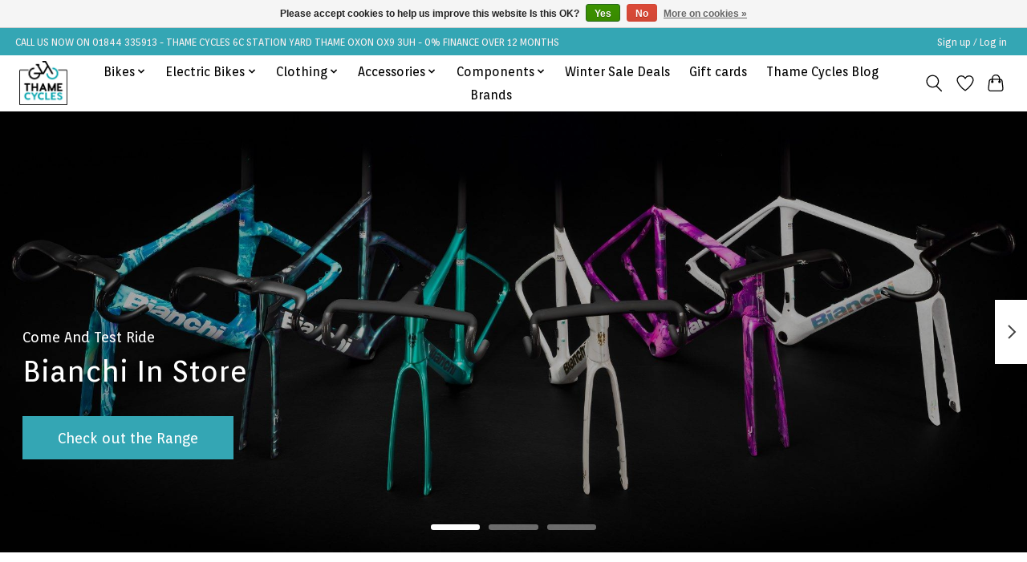

--- FILE ---
content_type: text/html;charset=utf-8
request_url: https://www.thamecycles.co.uk/
body_size: 14946
content:
<!DOCTYPE html>
<html lang="en">
  <head>
    <meta charset="utf-8"/>
<!-- [START] 'blocks/head.rain' -->
<!--

  (c) 2008-2026 Lightspeed Netherlands B.V.
  http://www.lightspeedhq.com
  Generated: 27-01-2026 @ 13:03:54

-->
<link rel="canonical" href="https://www.thamecycles.co.uk/"/>
<link rel="alternate" href="https://www.thamecycles.co.uk/index.rss" type="application/rss+xml" title="New products"/>
<link href="https://cdn.webshopapp.com/assets/cookielaw.css?2025-02-20" rel="stylesheet" type="text/css"/>
<meta name="robots" content="noodp,noydir"/>
<meta property="og:url" content="https://www.thamecycles.co.uk/?source=facebook"/>
<meta property="og:site_name" content="Thame Cycles "/>
<meta property="og:title" content="Thame Cycles: Premium Road Bikes, E-Bikes, and Kids Bikes in One Shop"/>
<meta property="og:description" content="Thame Cycles is where quality meets variety. With our expansive selection of kids bikes, premium road bikes, and extensive e-bike range, we&#039;re your go-to family"/>
<script>
  window.dataLayer = window.dataLayer || [];
    function gtag(){dataLayer.push(arguments);}
    gtag('js', new Date());

    gtag('config', 'G-66WZRB6MZV');

 
</script>
<!--[if lt IE 9]>
<script src="https://cdn.webshopapp.com/assets/html5shiv.js?2025-02-20"></script>
<![endif]-->
<!-- [END] 'blocks/head.rain' -->
    <title>Thame Cycles: Premium Road Bikes, E-Bikes, and Kids Bikes in One Shop - Thame Cycles </title>
    <meta name="description" content="Thame Cycles is where quality meets variety. With our expansive selection of kids bikes, premium road bikes, and extensive e-bike range, we&#039;re your go-to family" />
    <meta name="keywords" content="Thame, bike shop, bikes, cycle clothing, kids bikes, Electric bikes, adult bikes, cycle parts, cycle accessories, Thame Cycles, Family bike shop, Kids bikes, High-end road bikes, E-bikes, Bike store, Cycling needs, Quality bicycles, Bike shop in Tham" />
    <meta http-equiv="X-UA-Compatible" content="IE=edge">
    <meta name="viewport" content="width=device-width, initial-scale=1">
    <meta name="apple-mobile-web-app-capable" content="yes">
    <meta name="apple-mobile-web-app-status-bar-style" content="black">
    
    <script>document.getElementsByTagName("html")[0].className += " js";</script>

    <link rel="shortcut icon" href="https://cdn.webshopapp.com/shops/339033/themes/174583/v/1573303/assets/favicon.png?20221109163418" type="image/x-icon" />
    <link href='//fonts.googleapis.com/css?family=Orienta:400,300,600&display=swap' rel='stylesheet' type='text/css'>
<link href='//fonts.googleapis.com/css?family=Orienta:400,300,600&display=swap' rel='stylesheet' type='text/css'>
    <link rel="stylesheet" href="https://cdn.webshopapp.com/assets/gui-2-0.css?2025-02-20" />
    <link rel="stylesheet" href="https://cdn.webshopapp.com/assets/gui-responsive-2-0.css?2025-02-20" />
    <link id="lightspeedframe" rel="stylesheet" href="https://cdn.webshopapp.com/shops/339033/themes/174583/assets/style.css?2025072114221120210104192718" />
    <!-- browsers not supporting CSS variables -->
    <script>
      if(!('CSS' in window) || !CSS.supports('color', 'var(--color-var)')) {var cfStyle = document.getElementById('lightspeedframe');if(cfStyle) {var href = cfStyle.getAttribute('href');href = href.replace('style.css', 'style-fallback.css');cfStyle.setAttribute('href', href);}}
    </script>
    <link rel="stylesheet" href="https://cdn.webshopapp.com/shops/339033/themes/174583/assets/settings.css?2025072114221120210104192718" />
    <link rel="stylesheet" href="https://cdn.webshopapp.com/shops/339033/themes/174583/assets/custom.css?2025072114221120210104192718" />

    <script src="https://cdn.webshopapp.com/assets/jquery-3-7-1.js?2025-02-20"></script>
    <script src="https://cdn.webshopapp.com/assets/jquery-ui-1-14-1.js?2025-02-20"></script>

  </head>
  <body>
    
          <header class="main-header main-header--mobile js-main-header position-relative">
  <div class="main-header__top-section">
    <div class="main-header__nav-grid justify-between@md container max-width-lg text-xs padding-y-xxs">
      <div>CALL US NOW ON 01844 335913   -   THAME CYCLES 6C STATION YARD THAME OXON OX9 3UH -       0% FINANCE OVER 12 MONTHS</div>
      <ul class="main-header__list flex-grow flex-basis-0 justify-end@md display@md">        
                
                        <li class="main-header__item"><a href="https://www.thamecycles.co.uk/account/" class="main-header__link" title="My account">Sign up / Log in</a></li>
      </ul>
    </div>
  </div>
  <div class="main-header__mobile-content container max-width-lg">
          <a href="https://www.thamecycles.co.uk/" class="main-header__logo" title="Thame Cycles: Premium Road Bikes, E-Bikes, and Kids Bikes in One Shop">
        <img src="https://cdn.webshopapp.com/shops/339033/themes/174583/v/1546698/assets/logo.png?20221024222452" alt="Thame Cycles: Premium Road Bikes, E-Bikes, and Kids Bikes in One Shop">
              </a>
        
    <div class="flex items-center">
            <a href="https://www.thamecycles.co.uk/account/wishlist/" class="main-header__mobile-btn js-tab-focus">
        <svg class="icon" viewBox="0 0 24 25" fill="none"><title>Go to wishlist</title><path d="M11.3785 4.50387L12 5.42378L12.6215 4.50387C13.6598 2.96698 15.4376 1.94995 17.4545 1.94995C20.65 1.94995 23.232 4.49701 23.25 7.6084C23.2496 8.53335 22.927 9.71432 22.3056 11.056C21.689 12.3875 20.8022 13.8258 19.7333 15.249C17.6019 18.0872 14.7978 20.798 12.0932 22.4477L12 22.488L11.9068 22.4477C9.20215 20.798 6.3981 18.0872 4.26667 15.249C3.1978 13.8258 2.31101 12.3875 1.69437 11.056C1.07303 9.71436 0.750466 8.53342 0.75 7.60848C0.767924 4.49706 3.34993 1.94995 6.54545 1.94995C8.56242 1.94995 10.3402 2.96698 11.3785 4.50387Z" stroke="currentColor" stroke-width="1.5" fill="none"/></svg>
        <span class="sr-only">Wishlist</span>
      </a>
            <button class="reset main-header__mobile-btn js-tab-focus" aria-controls="cartDrawer">
        <svg class="icon" viewBox="0 0 24 25" fill="none"><title>Toggle cart</title><path d="M2.90171 9.65153C3.0797 8.00106 4.47293 6.75 6.13297 6.75H17.867C19.527 6.75 20.9203 8.00105 21.0982 9.65153L22.1767 19.6515C22.3839 21.5732 20.8783 23.25 18.9454 23.25H5.05454C3.1217 23.25 1.61603 21.5732 1.82328 19.6515L2.90171 9.65153Z" stroke="currentColor" stroke-width="1.5" fill="none"/>
        <path d="M7.19995 9.6001V5.7001C7.19995 2.88345 9.4833 0.600098 12.3 0.600098C15.1166 0.600098 17.4 2.88345 17.4 5.7001V9.6001" stroke="currentColor" stroke-width="1.5" fill="none"/>
        <circle cx="7.19996" cy="10.2001" r="1.8" fill="currentColor"/>
        <ellipse cx="17.4" cy="10.2001" rx="1.8" ry="1.8" fill="currentColor"/></svg>
        <span class="sr-only">Cart</span>
              </button>

      <button class="reset anim-menu-btn js-anim-menu-btn main-header__nav-control js-tab-focus" aria-label="Toggle menu">
        <i class="anim-menu-btn__icon anim-menu-btn__icon--close" aria-hidden="true"></i>
      </button>
    </div>
  </div>

  <div class="main-header__nav" role="navigation">
    <div class="main-header__nav-grid justify-between@md container max-width-lg">
      <div class="main-header__nav-logo-wrapper flex-shrink-0">
        
                  <a href="https://www.thamecycles.co.uk/" class="main-header__logo" title="Thame Cycles: Premium Road Bikes, E-Bikes, and Kids Bikes in One Shop">
            <img src="https://cdn.webshopapp.com/shops/339033/themes/174583/v/1546698/assets/logo.png?20221024222452" alt="Thame Cycles: Premium Road Bikes, E-Bikes, and Kids Bikes in One Shop">
                      </a>
              </div>
      
      <form action="https://www.thamecycles.co.uk/search/" method="get" role="search" class="padding-y-md hide@md">
        <label class="sr-only" for="searchInputMobile">Search</label>
        <input class="header-v3__nav-form-control form-control width-100%" value="" autocomplete="off" type="search" name="q" id="searchInputMobile" placeholder="Search...">
      </form>

      <ul class="main-header__list flex-grow flex-basis-0 flex-wrap justify-center@md">
        
        
                <li class="main-header__item js-main-nav__item">
          <a class="main-header__link js-main-nav__control" href="https://www.thamecycles.co.uk/bikes/">
            <span>Bikes</span>            <svg class="main-header__dropdown-icon icon" viewBox="0 0 16 16"><polygon fill="currentColor" points="8,11.4 2.6,6 4,4.6 8,8.6 12,4.6 13.4,6 "></polygon></svg>                        <i class="main-header__arrow-icon" aria-hidden="true">
              <svg class="icon" viewBox="0 0 16 16">
                <g class="icon__group" fill="none" stroke="currentColor" stroke-linecap="square" stroke-miterlimit="10" stroke-width="2">
                  <path d="M2 2l12 12" />
                  <path d="M14 2L2 14" />
                </g>
              </svg>
            </i>
                        
          </a>
                    <ul class="main-header__dropdown">
            <li class="main-header__dropdown-item"><a href="https://www.thamecycles.co.uk/bikes/" class="main-header__dropdown-link hide@md">All Bikes</a></li>
                        <li class="main-header__dropdown-item">
              <a class="main-header__dropdown-link" href="https://www.thamecycles.co.uk/bikes/road-bikes/">
                Road Bikes
                                              </a>

                          </li>
                        <li class="main-header__dropdown-item">
              <a class="main-header__dropdown-link" href="https://www.thamecycles.co.uk/bikes/mountain-bikes/">
                Mountain Bikes
                                              </a>

                          </li>
                        <li class="main-header__dropdown-item">
              <a class="main-header__dropdown-link" href="https://www.thamecycles.co.uk/bikes/hybrid-bikes/">
                Hybrid Bikes
                                              </a>

                          </li>
                        <li class="main-header__dropdown-item">
              <a class="main-header__dropdown-link" href="https://www.thamecycles.co.uk/bikes/gravel-bikes/">
                Gravel Bikes
                                              </a>

                          </li>
                        <li class="main-header__dropdown-item">
              <a class="main-header__dropdown-link" href="https://www.thamecycles.co.uk/bikes/folding-bikes/">
                Folding Bikes
                                              </a>

                          </li>
                        <li class="main-header__dropdown-item">
              <a class="main-header__dropdown-link" href="https://www.thamecycles.co.uk/bikes/pre-loved-bikes/">
                Pre Loved Bikes
                                              </a>

                          </li>
                        <li class="main-header__dropdown-item js-main-nav__item position-relative">
              <a class="main-header__dropdown-link js-main-nav__control flex justify-between " href="https://www.thamecycles.co.uk/bikes/kids-bikes/">
                Kids Bikes
                <svg class="dropdown__desktop-icon icon" aria-hidden="true" viewBox="0 0 12 12"><polyline stroke-width="1" stroke="currentColor" fill="none" stroke-linecap="round" stroke-linejoin="round" points="3.5 0.5 9.5 6 3.5 11.5"></polyline></svg>                                <i class="main-header__arrow-icon" aria-hidden="true">
                  <svg class="icon" viewBox="0 0 16 16">
                    <g class="icon__group" fill="none" stroke="currentColor" stroke-linecap="square" stroke-miterlimit="10" stroke-width="2">
                      <path d="M2 2l12 12" />
                      <path d="M14 2L2 14" />
                    </g>
                  </svg>
                </i>
                              </a>

                            <ul class="main-header__dropdown">
                <li><a href="https://www.thamecycles.co.uk/bikes/kids-bikes/" class="main-header__dropdown-link hide@md">All Kids Bikes</a></li>
                                <li><a class="main-header__dropdown-link" href="https://www.thamecycles.co.uk/bikes/kids-bikes/first-pedal-bikes/">First Pedal Bikes</a></li>
                                <li><a class="main-header__dropdown-link" href="https://www.thamecycles.co.uk/bikes/kids-bikes/hybrid-bikes/">Hybrid Bikes</a></li>
                                <li><a class="main-header__dropdown-link" href="https://www.thamecycles.co.uk/bikes/kids-bikes/city-bike/">City Bike</a></li>
                                <li><a class="main-header__dropdown-link" href="https://www.thamecycles.co.uk/bikes/kids-bikes/mountain-bikes/">Mountain Bikes</a></li>
                                <li><a class="main-header__dropdown-link" href="https://www.thamecycles.co.uk/bikes/kids-bikes/track-bikes/">Track Bikes</a></li>
                                <li><a class="main-header__dropdown-link" href="https://www.thamecycles.co.uk/bikes/kids-bikes/road-bikes/">Road Bikes</a></li>
                              </ul>
                          </li>
                        <li class="main-header__dropdown-item">
              <a class="main-header__dropdown-link" href="https://www.thamecycles.co.uk/bikes/sale-bikes/">
                Sale Bikes
                                              </a>

                          </li>
                        <li class="main-header__dropdown-item">
              <a class="main-header__dropdown-link" href="https://www.thamecycles.co.uk/bikes/balance-bikes/">
                Balance Bikes
                                              </a>

                          </li>
                      </ul>
                  </li>
                <li class="main-header__item js-main-nav__item">
          <a class="main-header__link js-main-nav__control" href="https://www.thamecycles.co.uk/electric-bikes/">
            <span>Electric Bikes</span>            <svg class="main-header__dropdown-icon icon" viewBox="0 0 16 16"><polygon fill="currentColor" points="8,11.4 2.6,6 4,4.6 8,8.6 12,4.6 13.4,6 "></polygon></svg>                        <i class="main-header__arrow-icon" aria-hidden="true">
              <svg class="icon" viewBox="0 0 16 16">
                <g class="icon__group" fill="none" stroke="currentColor" stroke-linecap="square" stroke-miterlimit="10" stroke-width="2">
                  <path d="M2 2l12 12" />
                  <path d="M14 2L2 14" />
                </g>
              </svg>
            </i>
                        
          </a>
                    <ul class="main-header__dropdown">
            <li class="main-header__dropdown-item"><a href="https://www.thamecycles.co.uk/electric-bikes/" class="main-header__dropdown-link hide@md">All Electric Bikes</a></li>
                        <li class="main-header__dropdown-item">
              <a class="main-header__dropdown-link" href="https://www.thamecycles.co.uk/electric-bikes/hybrid-e-bikes/">
                Hybrid E-Bikes
                                              </a>

                          </li>
                        <li class="main-header__dropdown-item">
              <a class="main-header__dropdown-link" href="https://www.thamecycles.co.uk/electric-bikes/mountain-e-bikes/">
                Mountain E-Bikes
                                              </a>

                          </li>
                        <li class="main-header__dropdown-item">
              <a class="main-header__dropdown-link" href="https://www.thamecycles.co.uk/electric-bikes/folding-e-bikes/">
                Folding E-Bikes
                                              </a>

                          </li>
                        <li class="main-header__dropdown-item">
              <a class="main-header__dropdown-link" href="https://www.thamecycles.co.uk/electric-bikes/road-e-bikes/">
                Road E-Bikes
                                              </a>

                          </li>
                        <li class="main-header__dropdown-item">
              <a class="main-header__dropdown-link" href="https://www.thamecycles.co.uk/electric-bikes/gravel-e-bikes/">
                Gravel E-Bikes
                                              </a>

                          </li>
                        <li class="main-header__dropdown-item">
              <a class="main-header__dropdown-link" href="https://www.thamecycles.co.uk/electric-bikes/sale-e-bikes/">
                Sale E-Bikes
                                              </a>

                          </li>
                        <li class="main-header__dropdown-item">
              <a class="main-header__dropdown-link" href="https://www.thamecycles.co.uk/electric-bikes/e-cargo-bikes-accessories/">
                e-Cargo Bikes &amp; Accessories
                                              </a>

                          </li>
                      </ul>
                  </li>
                <li class="main-header__item js-main-nav__item">
          <a class="main-header__link js-main-nav__control" href="https://www.thamecycles.co.uk/clothing/">
            <span>Clothing</span>            <svg class="main-header__dropdown-icon icon" viewBox="0 0 16 16"><polygon fill="currentColor" points="8,11.4 2.6,6 4,4.6 8,8.6 12,4.6 13.4,6 "></polygon></svg>                        <i class="main-header__arrow-icon" aria-hidden="true">
              <svg class="icon" viewBox="0 0 16 16">
                <g class="icon__group" fill="none" stroke="currentColor" stroke-linecap="square" stroke-miterlimit="10" stroke-width="2">
                  <path d="M2 2l12 12" />
                  <path d="M14 2L2 14" />
                </g>
              </svg>
            </i>
                        
          </a>
                    <ul class="main-header__dropdown">
            <li class="main-header__dropdown-item"><a href="https://www.thamecycles.co.uk/clothing/" class="main-header__dropdown-link hide@md">All Clothing</a></li>
                        <li class="main-header__dropdown-item js-main-nav__item position-relative">
              <a class="main-header__dropdown-link js-main-nav__control flex justify-between " href="https://www.thamecycles.co.uk/clothing/helmets/">
                Helmets
                <svg class="dropdown__desktop-icon icon" aria-hidden="true" viewBox="0 0 12 12"><polyline stroke-width="1" stroke="currentColor" fill="none" stroke-linecap="round" stroke-linejoin="round" points="3.5 0.5 9.5 6 3.5 11.5"></polyline></svg>                                <i class="main-header__arrow-icon" aria-hidden="true">
                  <svg class="icon" viewBox="0 0 16 16">
                    <g class="icon__group" fill="none" stroke="currentColor" stroke-linecap="square" stroke-miterlimit="10" stroke-width="2">
                      <path d="M2 2l12 12" />
                      <path d="M14 2L2 14" />
                    </g>
                  </svg>
                </i>
                              </a>

                            <ul class="main-header__dropdown">
                <li><a href="https://www.thamecycles.co.uk/clothing/helmets/" class="main-header__dropdown-link hide@md">All Helmets</a></li>
                                <li><a class="main-header__dropdown-link" href="https://www.thamecycles.co.uk/clothing/helmets/road-helmets/">Road Helmets</a></li>
                                <li><a class="main-header__dropdown-link" href="https://www.thamecycles.co.uk/clothing/helmets/mountain-bike-helmets/">Mountain Bike Helmets</a></li>
                                <li><a class="main-header__dropdown-link" href="https://www.thamecycles.co.uk/clothing/helmets/urban-helmets/">Urban Helmets</a></li>
                                <li><a class="main-header__dropdown-link" href="https://www.thamecycles.co.uk/clothing/helmets/kids-helmets/">Kids Helmets</a></li>
                              </ul>
                          </li>
                        <li class="main-header__dropdown-item js-main-nav__item position-relative">
              <a class="main-header__dropdown-link js-main-nav__control flex justify-between " href="https://www.thamecycles.co.uk/clothing/jerseys-and-tops/">
                Jerseys and Tops
                <svg class="dropdown__desktop-icon icon" aria-hidden="true" viewBox="0 0 12 12"><polyline stroke-width="1" stroke="currentColor" fill="none" stroke-linecap="round" stroke-linejoin="round" points="3.5 0.5 9.5 6 3.5 11.5"></polyline></svg>                                <i class="main-header__arrow-icon" aria-hidden="true">
                  <svg class="icon" viewBox="0 0 16 16">
                    <g class="icon__group" fill="none" stroke="currentColor" stroke-linecap="square" stroke-miterlimit="10" stroke-width="2">
                      <path d="M2 2l12 12" />
                      <path d="M14 2L2 14" />
                    </g>
                  </svg>
                </i>
                              </a>

                            <ul class="main-header__dropdown">
                <li><a href="https://www.thamecycles.co.uk/clothing/jerseys-and-tops/" class="main-header__dropdown-link hide@md">All Jerseys and Tops</a></li>
                                <li><a class="main-header__dropdown-link" href="https://www.thamecycles.co.uk/clothing/jerseys-and-tops/long-sleeve-jerseys/">Long Sleeve Jerseys</a></li>
                                <li><a class="main-header__dropdown-link" href="https://www.thamecycles.co.uk/clothing/jerseys-and-tops/short-sleeve-jerseys/">Short Sleeve Jerseys</a></li>
                                <li><a class="main-header__dropdown-link" href="https://www.thamecycles.co.uk/clothing/jerseys-and-tops/tech-tees/">Tech Tees</a></li>
                              </ul>
                          </li>
                        <li class="main-header__dropdown-item js-main-nav__item position-relative">
              <a class="main-header__dropdown-link js-main-nav__control flex justify-between " href="https://www.thamecycles.co.uk/clothing/jackets/">
                Jackets
                <svg class="dropdown__desktop-icon icon" aria-hidden="true" viewBox="0 0 12 12"><polyline stroke-width="1" stroke="currentColor" fill="none" stroke-linecap="round" stroke-linejoin="round" points="3.5 0.5 9.5 6 3.5 11.5"></polyline></svg>                                <i class="main-header__arrow-icon" aria-hidden="true">
                  <svg class="icon" viewBox="0 0 16 16">
                    <g class="icon__group" fill="none" stroke="currentColor" stroke-linecap="square" stroke-miterlimit="10" stroke-width="2">
                      <path d="M2 2l12 12" />
                      <path d="M14 2L2 14" />
                    </g>
                  </svg>
                </i>
                              </a>

                            <ul class="main-header__dropdown">
                <li><a href="https://www.thamecycles.co.uk/clothing/jackets/" class="main-header__dropdown-link hide@md">All Jackets</a></li>
                                <li><a class="main-header__dropdown-link" href="https://www.thamecycles.co.uk/clothing/jackets/water-proof-jackets/">Water Proof Jackets</a></li>
                                <li><a class="main-header__dropdown-link" href="https://www.thamecycles.co.uk/clothing/jackets/wind-proof-jackets/">Wind Proof Jackets</a></li>
                                <li><a class="main-header__dropdown-link" href="https://www.thamecycles.co.uk/clothing/jackets/gilets/">Gilets</a></li>
                              </ul>
                          </li>
                        <li class="main-header__dropdown-item js-main-nav__item position-relative">
              <a class="main-header__dropdown-link js-main-nav__control flex justify-between " href="https://www.thamecycles.co.uk/clothing/base-layers-thermals/">
                Base Layers &amp; Thermals
                <svg class="dropdown__desktop-icon icon" aria-hidden="true" viewBox="0 0 12 12"><polyline stroke-width="1" stroke="currentColor" fill="none" stroke-linecap="round" stroke-linejoin="round" points="3.5 0.5 9.5 6 3.5 11.5"></polyline></svg>                                <i class="main-header__arrow-icon" aria-hidden="true">
                  <svg class="icon" viewBox="0 0 16 16">
                    <g class="icon__group" fill="none" stroke="currentColor" stroke-linecap="square" stroke-miterlimit="10" stroke-width="2">
                      <path d="M2 2l12 12" />
                      <path d="M14 2L2 14" />
                    </g>
                  </svg>
                </i>
                              </a>

                            <ul class="main-header__dropdown">
                <li><a href="https://www.thamecycles.co.uk/clothing/base-layers-thermals/" class="main-header__dropdown-link hide@md">All Base Layers &amp; Thermals</a></li>
                                <li><a class="main-header__dropdown-link" href="https://www.thamecycles.co.uk/clothing/base-layers-thermals/base-layer-tops/">Base Layer Tops</a></li>
                                <li><a class="main-header__dropdown-link" href="https://www.thamecycles.co.uk/clothing/base-layers-thermals/base-layer-legwear/">Base Layer Legwear</a></li>
                                <li><a class="main-header__dropdown-link" href="https://www.thamecycles.co.uk/clothing/base-layers-thermals/arm-warmers/">Arm Warmers</a></li>
                                <li><a class="main-header__dropdown-link" href="https://www.thamecycles.co.uk/clothing/base-layers-thermals/knee-warmers/">Knee Warmers</a></li>
                                <li><a class="main-header__dropdown-link" href="https://www.thamecycles.co.uk/clothing/base-layers-thermals/leg-warmers/">Leg Warmers</a></li>
                              </ul>
                          </li>
                        <li class="main-header__dropdown-item js-main-nav__item position-relative">
              <a class="main-header__dropdown-link js-main-nav__control flex justify-between " href="https://www.thamecycles.co.uk/clothing/legwear/">
                Legwear
                <svg class="dropdown__desktop-icon icon" aria-hidden="true" viewBox="0 0 12 12"><polyline stroke-width="1" stroke="currentColor" fill="none" stroke-linecap="round" stroke-linejoin="round" points="3.5 0.5 9.5 6 3.5 11.5"></polyline></svg>                                <i class="main-header__arrow-icon" aria-hidden="true">
                  <svg class="icon" viewBox="0 0 16 16">
                    <g class="icon__group" fill="none" stroke="currentColor" stroke-linecap="square" stroke-miterlimit="10" stroke-width="2">
                      <path d="M2 2l12 12" />
                      <path d="M14 2L2 14" />
                    </g>
                  </svg>
                </i>
                              </a>

                            <ul class="main-header__dropdown">
                <li><a href="https://www.thamecycles.co.uk/clothing/legwear/" class="main-header__dropdown-link hide@md">All Legwear</a></li>
                                <li><a class="main-header__dropdown-link" href="https://www.thamecycles.co.uk/clothing/legwear/bib-shorts/">Bib Shorts</a></li>
                                <li><a class="main-header__dropdown-link" href="https://www.thamecycles.co.uk/clothing/legwear/bib-tights/">Bib Tights</a></li>
                                <li><a class="main-header__dropdown-link" href="https://www.thamecycles.co.uk/clothing/legwear/shorts/">Shorts</a></li>
                                <li><a class="main-header__dropdown-link" href="https://www.thamecycles.co.uk/clothing/legwear/tights/">Tights</a></li>
                                <li><a class="main-header__dropdown-link" href="https://www.thamecycles.co.uk/clothing/legwear/pants/">Pants</a></li>
                                <li><a class="main-header__dropdown-link" href="https://www.thamecycles.co.uk/clothing/legwear/leg-warmers/">Leg Warmers</a></li>
                              </ul>
                          </li>
                        <li class="main-header__dropdown-item js-main-nav__item position-relative">
              <a class="main-header__dropdown-link js-main-nav__control flex justify-between " href="https://www.thamecycles.co.uk/clothing/footwear/">
                Footwear
                <svg class="dropdown__desktop-icon icon" aria-hidden="true" viewBox="0 0 12 12"><polyline stroke-width="1" stroke="currentColor" fill="none" stroke-linecap="round" stroke-linejoin="round" points="3.5 0.5 9.5 6 3.5 11.5"></polyline></svg>                                <i class="main-header__arrow-icon" aria-hidden="true">
                  <svg class="icon" viewBox="0 0 16 16">
                    <g class="icon__group" fill="none" stroke="currentColor" stroke-linecap="square" stroke-miterlimit="10" stroke-width="2">
                      <path d="M2 2l12 12" />
                      <path d="M14 2L2 14" />
                    </g>
                  </svg>
                </i>
                              </a>

                            <ul class="main-header__dropdown">
                <li><a href="https://www.thamecycles.co.uk/clothing/footwear/" class="main-header__dropdown-link hide@md">All Footwear</a></li>
                                <li><a class="main-header__dropdown-link" href="https://www.thamecycles.co.uk/clothing/footwear/road-shoes/">Road Shoes</a></li>
                                <li><a class="main-header__dropdown-link" href="https://www.thamecycles.co.uk/clothing/footwear/mountain-shoes/">Mountain Shoes</a></li>
                                <li><a class="main-header__dropdown-link" href="https://www.thamecycles.co.uk/clothing/footwear/gravel-shoes/">Gravel Shoes</a></li>
                                <li><a class="main-header__dropdown-link" href="https://www.thamecycles.co.uk/clothing/footwear/kids-shoes/">Kids Shoes</a></li>
                                <li><a class="main-header__dropdown-link" href="https://www.thamecycles.co.uk/clothing/footwear/overshoes/">Overshoes</a></li>
                                <li><a class="main-header__dropdown-link" href="https://www.thamecycles.co.uk/clothing/footwear/socks/">Socks</a></li>
                              </ul>
                          </li>
                        <li class="main-header__dropdown-item js-main-nav__item position-relative">
              <a class="main-header__dropdown-link js-main-nav__control flex justify-between " href="https://www.thamecycles.co.uk/clothing/gloves/">
                Gloves
                <svg class="dropdown__desktop-icon icon" aria-hidden="true" viewBox="0 0 12 12"><polyline stroke-width="1" stroke="currentColor" fill="none" stroke-linecap="round" stroke-linejoin="round" points="3.5 0.5 9.5 6 3.5 11.5"></polyline></svg>                                <i class="main-header__arrow-icon" aria-hidden="true">
                  <svg class="icon" viewBox="0 0 16 16">
                    <g class="icon__group" fill="none" stroke="currentColor" stroke-linecap="square" stroke-miterlimit="10" stroke-width="2">
                      <path d="M2 2l12 12" />
                      <path d="M14 2L2 14" />
                    </g>
                  </svg>
                </i>
                              </a>

                            <ul class="main-header__dropdown">
                <li><a href="https://www.thamecycles.co.uk/clothing/gloves/" class="main-header__dropdown-link hide@md">All Gloves</a></li>
                                <li><a class="main-header__dropdown-link" href="https://www.thamecycles.co.uk/clothing/gloves/long-finger-gloves/">Long Finger Gloves</a></li>
                                <li><a class="main-header__dropdown-link" href="https://www.thamecycles.co.uk/clothing/gloves/short-finger-gloves/">Short Finger Gloves</a></li>
                              </ul>
                          </li>
                        <li class="main-header__dropdown-item js-main-nav__item position-relative">
              <a class="main-header__dropdown-link js-main-nav__control flex justify-between " href="https://www.thamecycles.co.uk/clothing/headwear/">
                Headwear
                <svg class="dropdown__desktop-icon icon" aria-hidden="true" viewBox="0 0 12 12"><polyline stroke-width="1" stroke="currentColor" fill="none" stroke-linecap="round" stroke-linejoin="round" points="3.5 0.5 9.5 6 3.5 11.5"></polyline></svg>                                <i class="main-header__arrow-icon" aria-hidden="true">
                  <svg class="icon" viewBox="0 0 16 16">
                    <g class="icon__group" fill="none" stroke="currentColor" stroke-linecap="square" stroke-miterlimit="10" stroke-width="2">
                      <path d="M2 2l12 12" />
                      <path d="M14 2L2 14" />
                    </g>
                  </svg>
                </i>
                              </a>

                            <ul class="main-header__dropdown">
                <li><a href="https://www.thamecycles.co.uk/clothing/headwear/" class="main-header__dropdown-link hide@md">All Headwear</a></li>
                                <li><a class="main-header__dropdown-link" href="https://www.thamecycles.co.uk/clothing/headwear/cycling-caps/">Cycling Caps</a></li>
                                <li><a class="main-header__dropdown-link" href="https://www.thamecycles.co.uk/clothing/headwear/skull-caps/">Skull Caps</a></li>
                                <li><a class="main-header__dropdown-link" href="https://www.thamecycles.co.uk/clothing/headwear/neck-warmers/">Neck Warmers</a></li>
                              </ul>
                          </li>
                        <li class="main-header__dropdown-item js-main-nav__item position-relative">
              <a class="main-header__dropdown-link js-main-nav__control flex justify-between " href="https://www.thamecycles.co.uk/clothing/eyewear/">
                Eyewear
                <svg class="dropdown__desktop-icon icon" aria-hidden="true" viewBox="0 0 12 12"><polyline stroke-width="1" stroke="currentColor" fill="none" stroke-linecap="round" stroke-linejoin="round" points="3.5 0.5 9.5 6 3.5 11.5"></polyline></svg>                                <i class="main-header__arrow-icon" aria-hidden="true">
                  <svg class="icon" viewBox="0 0 16 16">
                    <g class="icon__group" fill="none" stroke="currentColor" stroke-linecap="square" stroke-miterlimit="10" stroke-width="2">
                      <path d="M2 2l12 12" />
                      <path d="M14 2L2 14" />
                    </g>
                  </svg>
                </i>
                              </a>

                            <ul class="main-header__dropdown">
                <li><a href="https://www.thamecycles.co.uk/clothing/eyewear/" class="main-header__dropdown-link hide@md">All Eyewear</a></li>
                                <li><a class="main-header__dropdown-link" href="https://www.thamecycles.co.uk/clothing/eyewear/sunglasses/">Sunglasses</a></li>
                                <li><a class="main-header__dropdown-link" href="https://www.thamecycles.co.uk/clothing/eyewear/goggles/">Goggles</a></li>
                                <li><a class="main-header__dropdown-link" href="https://www.thamecycles.co.uk/clothing/eyewear/eyewear-accessories/">Eyewear Accessories</a></li>
                              </ul>
                          </li>
                        <li class="main-header__dropdown-item">
              <a class="main-header__dropdown-link" href="https://www.thamecycles.co.uk/clothing/casual-clothing/">
                Casual Clothing
                                              </a>

                          </li>
                      </ul>
                  </li>
                <li class="main-header__item js-main-nav__item">
          <a class="main-header__link js-main-nav__control" href="https://www.thamecycles.co.uk/accessories/">
            <span>Accessories</span>            <svg class="main-header__dropdown-icon icon" viewBox="0 0 16 16"><polygon fill="currentColor" points="8,11.4 2.6,6 4,4.6 8,8.6 12,4.6 13.4,6 "></polygon></svg>                        <i class="main-header__arrow-icon" aria-hidden="true">
              <svg class="icon" viewBox="0 0 16 16">
                <g class="icon__group" fill="none" stroke="currentColor" stroke-linecap="square" stroke-miterlimit="10" stroke-width="2">
                  <path d="M2 2l12 12" />
                  <path d="M14 2L2 14" />
                </g>
              </svg>
            </i>
                        
          </a>
                    <ul class="main-header__dropdown">
            <li class="main-header__dropdown-item"><a href="https://www.thamecycles.co.uk/accessories/" class="main-header__dropdown-link hide@md">All Accessories</a></li>
                        <li class="main-header__dropdown-item js-main-nav__item position-relative">
              <a class="main-header__dropdown-link js-main-nav__control flex justify-between " href="https://www.thamecycles.co.uk/accessories/nutrition-training/">
                Nutrition &amp;Training
                <svg class="dropdown__desktop-icon icon" aria-hidden="true" viewBox="0 0 12 12"><polyline stroke-width="1" stroke="currentColor" fill="none" stroke-linecap="round" stroke-linejoin="round" points="3.5 0.5 9.5 6 3.5 11.5"></polyline></svg>                                <i class="main-header__arrow-icon" aria-hidden="true">
                  <svg class="icon" viewBox="0 0 16 16">
                    <g class="icon__group" fill="none" stroke="currentColor" stroke-linecap="square" stroke-miterlimit="10" stroke-width="2">
                      <path d="M2 2l12 12" />
                      <path d="M14 2L2 14" />
                    </g>
                  </svg>
                </i>
                              </a>

                            <ul class="main-header__dropdown">
                <li><a href="https://www.thamecycles.co.uk/accessories/nutrition-training/" class="main-header__dropdown-link hide@md">All Nutrition &amp;Training</a></li>
                                <li><a class="main-header__dropdown-link" href="https://www.thamecycles.co.uk/accessories/nutrition-training/creams-and-lotions/">Creams and Lotions</a></li>
                                <li><a class="main-header__dropdown-link" href="https://www.thamecycles.co.uk/accessories/nutrition-training/nutrition/">Nutrition</a></li>
                                <li><a class="main-header__dropdown-link" href="https://www.thamecycles.co.uk/accessories/nutrition-training/turbo-trainers/">Turbo Trainers</a></li>
                                <li><a class="main-header__dropdown-link" href="https://www.thamecycles.co.uk/accessories/nutrition-training/gps/">GPS</a></li>
                                <li><a class="main-header__dropdown-link" href="https://www.thamecycles.co.uk/accessories/nutrition-training/heart-rate-monitors/">Heart Rate Monitors</a></li>
                              </ul>
                          </li>
                        <li class="main-header__dropdown-item js-main-nav__item position-relative">
              <a class="main-header__dropdown-link js-main-nav__control flex justify-between " href="https://www.thamecycles.co.uk/accessories/workshop/">
                Workshop
                <svg class="dropdown__desktop-icon icon" aria-hidden="true" viewBox="0 0 12 12"><polyline stroke-width="1" stroke="currentColor" fill="none" stroke-linecap="round" stroke-linejoin="round" points="3.5 0.5 9.5 6 3.5 11.5"></polyline></svg>                                <i class="main-header__arrow-icon" aria-hidden="true">
                  <svg class="icon" viewBox="0 0 16 16">
                    <g class="icon__group" fill="none" stroke="currentColor" stroke-linecap="square" stroke-miterlimit="10" stroke-width="2">
                      <path d="M2 2l12 12" />
                      <path d="M14 2L2 14" />
                    </g>
                  </svg>
                </i>
                              </a>

                            <ul class="main-header__dropdown">
                <li><a href="https://www.thamecycles.co.uk/accessories/workshop/" class="main-header__dropdown-link hide@md">All Workshop</a></li>
                                <li><a class="main-header__dropdown-link" href="https://www.thamecycles.co.uk/accessories/workshop/lubes-and-cleaning/">Lubes and Cleaning</a></li>
                                <li><a class="main-header__dropdown-link" href="https://www.thamecycles.co.uk/accessories/workshop/tools/">Tools</a></li>
                                <li><a class="main-header__dropdown-link" href="https://www.thamecycles.co.uk/accessories/workshop/workstands/">Workstands</a></li>
                              </ul>
                          </li>
                        <li class="main-header__dropdown-item">
              <a class="main-header__dropdown-link" href="https://www.thamecycles.co.uk/accessories/bags/">
                Bags
                                              </a>

                          </li>
                        <li class="main-header__dropdown-item">
              <a class="main-header__dropdown-link" href="https://www.thamecycles.co.uk/accessories/baskets/">
                Baskets
                                              </a>

                          </li>
                        <li class="main-header__dropdown-item">
              <a class="main-header__dropdown-link" href="https://www.thamecycles.co.uk/accessories/bells/">
                Bells
                                              </a>

                          </li>
                        <li class="main-header__dropdown-item">
              <a class="main-header__dropdown-link" href="https://www.thamecycles.co.uk/accessories/cycling-coasters/">
                Cycling Coasters
                                              </a>

                          </li>
                        <li class="main-header__dropdown-item">
              <a class="main-header__dropdown-link" href="https://www.thamecycles.co.uk/accessories/car-racks/">
                Car Racks
                                              </a>

                          </li>
                        <li class="main-header__dropdown-item">
              <a class="main-header__dropdown-link" href="https://www.thamecycles.co.uk/accessories/kick-stands/">
                Kick Stands
                                              </a>

                          </li>
                        <li class="main-header__dropdown-item">
              <a class="main-header__dropdown-link" href="https://www.thamecycles.co.uk/accessories/frame-protection/">
                Frame Protection
                                              </a>

                          </li>
                        <li class="main-header__dropdown-item">
              <a class="main-header__dropdown-link" href="https://www.thamecycles.co.uk/accessories/cycling-ridepacs-wallets-purses/">
                Cycling RidePacs/Wallets/Purses
                                              </a>

                          </li>
                        <li class="main-header__dropdown-item">
              <a class="main-header__dropdown-link" href="https://www.thamecycles.co.uk/accessories/stabilisers/">
                Stabilisers
                                              </a>

                          </li>
                        <li class="main-header__dropdown-item">
              <a class="main-header__dropdown-link" href="https://www.thamecycles.co.uk/accessories/bike-covers/">
                Bike Covers
                                              </a>

                          </li>
                        <li class="main-header__dropdown-item">
              <a class="main-header__dropdown-link" href="https://www.thamecycles.co.uk/accessories/child-seats/">
                Child Seats
                                              </a>

                          </li>
                        <li class="main-header__dropdown-item">
              <a class="main-header__dropdown-link" href="https://www.thamecycles.co.uk/accessories/computers/">
                Computers
                                              </a>

                          </li>
                        <li class="main-header__dropdown-item">
              <a class="main-header__dropdown-link" href="https://www.thamecycles.co.uk/accessories/cycle-mirrors/">
                Cycle Mirrors
                                              </a>

                          </li>
                        <li class="main-header__dropdown-item">
              <a class="main-header__dropdown-link" href="https://www.thamecycles.co.uk/accessories/lights/">
                Lights
                                              </a>

                          </li>
                        <li class="main-header__dropdown-item">
              <a class="main-header__dropdown-link" href="https://www.thamecycles.co.uk/accessories/locks/">
                Locks
                                              </a>

                          </li>
                        <li class="main-header__dropdown-item">
              <a class="main-header__dropdown-link" href="https://www.thamecycles.co.uk/accessories/hydration-packs/">
                Hydration Packs
                                              </a>

                          </li>
                        <li class="main-header__dropdown-item">
              <a class="main-header__dropdown-link" href="https://www.thamecycles.co.uk/accessories/mudgards/">
                Mudgards
                                              </a>

                          </li>
                        <li class="main-header__dropdown-item">
              <a class="main-header__dropdown-link" href="https://www.thamecycles.co.uk/accessories/cycling-cards/">
                Cycling Cards
                                              </a>

                          </li>
                        <li class="main-header__dropdown-item">
              <a class="main-header__dropdown-link" href="https://www.thamecycles.co.uk/accessories/cycling-cufflinks/">
                Cycling Cufflinks
                                              </a>

                          </li>
                        <li class="main-header__dropdown-item">
              <a class="main-header__dropdown-link" href="https://www.thamecycles.co.uk/accessories/cycling-keyrings/">
                Cycling Keyrings
                                              </a>

                          </li>
                        <li class="main-header__dropdown-item">
              <a class="main-header__dropdown-link" href="https://www.thamecycles.co.uk/accessories/cycling-badges/">
                Cycling Badges
                                              </a>

                          </li>
                        <li class="main-header__dropdown-item">
              <a class="main-header__dropdown-link" href="https://www.thamecycles.co.uk/accessories/cycling-mugs/">
                Cycling Mugs
                                              </a>

                          </li>
                        <li class="main-header__dropdown-item">
              <a class="main-header__dropdown-link" href="https://www.thamecycles.co.uk/accessories/pannier-racks/">
                Pannier Racks
                                              </a>

                          </li>
                        <li class="main-header__dropdown-item">
              <a class="main-header__dropdown-link" href="https://www.thamecycles.co.uk/accessories/pumps/">
                Pumps
                                              </a>

                          </li>
                        <li class="main-header__dropdown-item">
              <a class="main-header__dropdown-link" href="https://www.thamecycles.co.uk/accessories/water-bottles/">
                Water Bottles
                                              </a>

                          </li>
                        <li class="main-header__dropdown-item">
              <a class="main-header__dropdown-link" href="https://www.thamecycles.co.uk/accessories/water-bottle-cages/">
                Water Bottle Cages
                                              </a>

                          </li>
                      </ul>
                  </li>
                <li class="main-header__item js-main-nav__item">
          <a class="main-header__link js-main-nav__control" href="https://www.thamecycles.co.uk/components/">
            <span>Components</span>            <svg class="main-header__dropdown-icon icon" viewBox="0 0 16 16"><polygon fill="currentColor" points="8,11.4 2.6,6 4,4.6 8,8.6 12,4.6 13.4,6 "></polygon></svg>                        <i class="main-header__arrow-icon" aria-hidden="true">
              <svg class="icon" viewBox="0 0 16 16">
                <g class="icon__group" fill="none" stroke="currentColor" stroke-linecap="square" stroke-miterlimit="10" stroke-width="2">
                  <path d="M2 2l12 12" />
                  <path d="M14 2L2 14" />
                </g>
              </svg>
            </i>
                        
          </a>
                    <ul class="main-header__dropdown">
            <li class="main-header__dropdown-item"><a href="https://www.thamecycles.co.uk/components/" class="main-header__dropdown-link hide@md">All Components</a></li>
                        <li class="main-header__dropdown-item js-main-nav__item position-relative">
              <a class="main-header__dropdown-link js-main-nav__control flex justify-between " href="https://www.thamecycles.co.uk/components/wheels-tyres/">
                Wheels &amp; Tyres
                <svg class="dropdown__desktop-icon icon" aria-hidden="true" viewBox="0 0 12 12"><polyline stroke-width="1" stroke="currentColor" fill="none" stroke-linecap="round" stroke-linejoin="round" points="3.5 0.5 9.5 6 3.5 11.5"></polyline></svg>                                <i class="main-header__arrow-icon" aria-hidden="true">
                  <svg class="icon" viewBox="0 0 16 16">
                    <g class="icon__group" fill="none" stroke="currentColor" stroke-linecap="square" stroke-miterlimit="10" stroke-width="2">
                      <path d="M2 2l12 12" />
                      <path d="M14 2L2 14" />
                    </g>
                  </svg>
                </i>
                              </a>

                            <ul class="main-header__dropdown">
                <li><a href="https://www.thamecycles.co.uk/components/wheels-tyres/" class="main-header__dropdown-link hide@md">All Wheels &amp; Tyres</a></li>
                                <li><a class="main-header__dropdown-link" href="https://www.thamecycles.co.uk/components/wheels-tyres/wheels/">Wheels</a></li>
                                <li><a class="main-header__dropdown-link" href="https://www.thamecycles.co.uk/components/wheels-tyres/tyres/">Tyres</a></li>
                                <li><a class="main-header__dropdown-link" href="https://www.thamecycles.co.uk/components/wheels-tyres/inner-tubes/">Inner Tubes</a></li>
                                <li><a class="main-header__dropdown-link" href="https://www.thamecycles.co.uk/components/wheels-tyres/tubeless/">Tubeless</a></li>
                                <li><a class="main-header__dropdown-link" href="https://www.thamecycles.co.uk/components/wheels-tyres/rim-tapes/">Rim Tapes</a></li>
                                <li><a class="main-header__dropdown-link" href="https://www.thamecycles.co.uk/components/wheels-tyres/hubs/">Hubs</a></li>
                                <li><a class="main-header__dropdown-link" href="https://www.thamecycles.co.uk/components/wheels-tyres/quick-releases/">Quick Releases</a></li>
                                <li><a class="main-header__dropdown-link" href="https://www.thamecycles.co.uk/components/wheels-tyres/spares/">Spares</a></li>
                              </ul>
                          </li>
                        <li class="main-header__dropdown-item js-main-nav__item position-relative">
              <a class="main-header__dropdown-link js-main-nav__control flex justify-between " href="https://www.thamecycles.co.uk/components/frame-forks/">
                Frame &amp; Forks
                <svg class="dropdown__desktop-icon icon" aria-hidden="true" viewBox="0 0 12 12"><polyline stroke-width="1" stroke="currentColor" fill="none" stroke-linecap="round" stroke-linejoin="round" points="3.5 0.5 9.5 6 3.5 11.5"></polyline></svg>                                <i class="main-header__arrow-icon" aria-hidden="true">
                  <svg class="icon" viewBox="0 0 16 16">
                    <g class="icon__group" fill="none" stroke="currentColor" stroke-linecap="square" stroke-miterlimit="10" stroke-width="2">
                      <path d="M2 2l12 12" />
                      <path d="M14 2L2 14" />
                    </g>
                  </svg>
                </i>
                              </a>

                            <ul class="main-header__dropdown">
                <li><a href="https://www.thamecycles.co.uk/components/frame-forks/" class="main-header__dropdown-link hide@md">All Frame &amp; Forks</a></li>
                                <li><a class="main-header__dropdown-link" href="https://www.thamecycles.co.uk/components/frame-forks/road-frames/">Road Frames</a></li>
                                <li><a class="main-header__dropdown-link" href="https://www.thamecycles.co.uk/components/frame-forks/gravel-frames/">Gravel Frames</a></li>
                                <li><a class="main-header__dropdown-link" href="https://www.thamecycles.co.uk/components/frame-forks/cycle-cross-frames/">Cycle-Cross Frames</a></li>
                                <li><a class="main-header__dropdown-link" href="https://www.thamecycles.co.uk/components/frame-forks/mtb-frames/">MTB Frames</a></li>
                                <li><a class="main-header__dropdown-link" href="https://www.thamecycles.co.uk/components/frame-forks/forks/">Forks</a></li>
                                <li><a class="main-header__dropdown-link" href="https://www.thamecycles.co.uk/components/frame-forks/rear-hangers/">Rear Hangers</a></li>
                                <li><a class="main-header__dropdown-link" href="https://www.thamecycles.co.uk/components/frame-forks/frame-protection/">Frame Protection</a></li>
                              </ul>
                          </li>
                        <li class="main-header__dropdown-item">
              <a class="main-header__dropdown-link" href="https://www.thamecycles.co.uk/components/front-derailleurs/">
                Front Derailleurs
                                              </a>

                          </li>
                        <li class="main-header__dropdown-item">
              <a class="main-header__dropdown-link" href="https://www.thamecycles.co.uk/components/rear-derailleurs/">
                Rear Derailleurs
                                              </a>

                          </li>
                        <li class="main-header__dropdown-item">
              <a class="main-header__dropdown-link" href="https://www.thamecycles.co.uk/components/gear-shifters/">
                Gear Shifters
                                              </a>

                          </li>
                        <li class="main-header__dropdown-item">
              <a class="main-header__dropdown-link" href="https://www.thamecycles.co.uk/components/di2-etap-parts/">
                Di2/Etap Parts
                                              </a>

                          </li>
                        <li class="main-header__dropdown-item">
              <a class="main-header__dropdown-link" href="https://www.thamecycles.co.uk/components/groupset/">
                Groupset
                                              </a>

                          </li>
                        <li class="main-header__dropdown-item">
              <a class="main-header__dropdown-link" href="https://www.thamecycles.co.uk/components/freewheels/">
                Freewheels
                                              </a>

                          </li>
                        <li class="main-header__dropdown-item">
              <a class="main-header__dropdown-link" href="https://www.thamecycles.co.uk/components/e-bike-spares/">
                E-Bike Spares
                                              </a>

                          </li>
                        <li class="main-header__dropdown-item">
              <a class="main-header__dropdown-link" href="https://www.thamecycles.co.uk/components/cranksets/">
                Cranksets
                                              </a>

                          </li>
                        <li class="main-header__dropdown-item">
              <a class="main-header__dropdown-link" href="https://www.thamecycles.co.uk/components/cables-and-hoses/">
                Cables and Hoses
                                              </a>

                          </li>
                        <li class="main-header__dropdown-item">
              <a class="main-header__dropdown-link" href="https://www.thamecycles.co.uk/components/chains/">
                Chains
                                              </a>

                          </li>
                        <li class="main-header__dropdown-item">
              <a class="main-header__dropdown-link" href="https://www.thamecycles.co.uk/components/cassettes/">
                Cassettes
                                              </a>

                          </li>
                        <li class="main-header__dropdown-item js-main-nav__item position-relative">
              <a class="main-header__dropdown-link js-main-nav__control flex justify-between " href="https://www.thamecycles.co.uk/components/brakes/">
                Brakes
                <svg class="dropdown__desktop-icon icon" aria-hidden="true" viewBox="0 0 12 12"><polyline stroke-width="1" stroke="currentColor" fill="none" stroke-linecap="round" stroke-linejoin="round" points="3.5 0.5 9.5 6 3.5 11.5"></polyline></svg>                                <i class="main-header__arrow-icon" aria-hidden="true">
                  <svg class="icon" viewBox="0 0 16 16">
                    <g class="icon__group" fill="none" stroke="currentColor" stroke-linecap="square" stroke-miterlimit="10" stroke-width="2">
                      <path d="M2 2l12 12" />
                      <path d="M14 2L2 14" />
                    </g>
                  </svg>
                </i>
                              </a>

                            <ul class="main-header__dropdown">
                <li><a href="https://www.thamecycles.co.uk/components/brakes/" class="main-header__dropdown-link hide@md">All Brakes</a></li>
                                <li><a class="main-header__dropdown-link" href="https://www.thamecycles.co.uk/components/brakes/v-brake/">V Brake</a></li>
                                <li><a class="main-header__dropdown-link" href="https://www.thamecycles.co.uk/components/brakes/disc-road-bike/">Disc Road Bike</a></li>
                                <li><a class="main-header__dropdown-link" href="https://www.thamecycles.co.uk/components/brakes/disc-mountain-bike/">Disc Mountain Bike</a></li>
                                <li><a class="main-header__dropdown-link" href="https://www.thamecycles.co.uk/components/brakes/calliper-brake/">Calliper Brake</a></li>
                                <li><a class="main-header__dropdown-link" href="https://www.thamecycles.co.uk/components/brakes/disc-rotors/">Disc Rotors</a></li>
                                <li><a class="main-header__dropdown-link" href="https://www.thamecycles.co.uk/components/brakes/brake-pads/">Brake Pads</a></li>
                              </ul>
                          </li>
                        <li class="main-header__dropdown-item">
              <a class="main-header__dropdown-link" href="https://www.thamecycles.co.uk/components/bottom-brackets/">
                Bottom Brackets
                                              </a>

                          </li>
                        <li class="main-header__dropdown-item js-main-nav__item position-relative">
              <a class="main-header__dropdown-link js-main-nav__control flex justify-between " href="https://www.thamecycles.co.uk/components/brake-levers/">
                Brake Levers
                <svg class="dropdown__desktop-icon icon" aria-hidden="true" viewBox="0 0 12 12"><polyline stroke-width="1" stroke="currentColor" fill="none" stroke-linecap="round" stroke-linejoin="round" points="3.5 0.5 9.5 6 3.5 11.5"></polyline></svg>                                <i class="main-header__arrow-icon" aria-hidden="true">
                  <svg class="icon" viewBox="0 0 16 16">
                    <g class="icon__group" fill="none" stroke="currentColor" stroke-linecap="square" stroke-miterlimit="10" stroke-width="2">
                      <path d="M2 2l12 12" />
                      <path d="M14 2L2 14" />
                    </g>
                  </svg>
                </i>
                              </a>

                            <ul class="main-header__dropdown">
                <li><a href="https://www.thamecycles.co.uk/components/brake-levers/" class="main-header__dropdown-link hide@md">All Brake Levers</a></li>
                                <li><a class="main-header__dropdown-link" href="https://www.thamecycles.co.uk/components/brake-levers/drop-bar/">Drop Bar</a></li>
                                <li><a class="main-header__dropdown-link" href="https://www.thamecycles.co.uk/components/brake-levers/flat-bar/">Flat Bar</a></li>
                              </ul>
                          </li>
                        <li class="main-header__dropdown-item">
              <a class="main-header__dropdown-link" href="https://www.thamecycles.co.uk/components/chainrings/">
                Chainrings
                                              </a>

                          </li>
                        <li class="main-header__dropdown-item">
              <a class="main-header__dropdown-link" href="https://www.thamecycles.co.uk/components/grips/">
                Grips
                                              </a>

                          </li>
                        <li class="main-header__dropdown-item">
              <a class="main-header__dropdown-link" href="https://www.thamecycles.co.uk/components/handlebar-tape/">
                Handlebar Tape
                                              </a>

                          </li>
                        <li class="main-header__dropdown-item">
              <a class="main-header__dropdown-link" href="https://www.thamecycles.co.uk/components/handlebars/">
                Handlebars
                                              </a>

                          </li>
                        <li class="main-header__dropdown-item">
              <a class="main-header__dropdown-link" href="https://www.thamecycles.co.uk/components/headsets/">
                Headsets
                                              </a>

                          </li>
                        <li class="main-header__dropdown-item js-main-nav__item position-relative">
              <a class="main-header__dropdown-link js-main-nav__control flex justify-between " href="https://www.thamecycles.co.uk/components/pedals/">
                Pedals
                <svg class="dropdown__desktop-icon icon" aria-hidden="true" viewBox="0 0 12 12"><polyline stroke-width="1" stroke="currentColor" fill="none" stroke-linecap="round" stroke-linejoin="round" points="3.5 0.5 9.5 6 3.5 11.5"></polyline></svg>                                <i class="main-header__arrow-icon" aria-hidden="true">
                  <svg class="icon" viewBox="0 0 16 16">
                    <g class="icon__group" fill="none" stroke="currentColor" stroke-linecap="square" stroke-miterlimit="10" stroke-width="2">
                      <path d="M2 2l12 12" />
                      <path d="M14 2L2 14" />
                    </g>
                  </svg>
                </i>
                              </a>

                            <ul class="main-header__dropdown">
                <li><a href="https://www.thamecycles.co.uk/components/pedals/" class="main-header__dropdown-link hide@md">All Pedals</a></li>
                                <li><a class="main-header__dropdown-link" href="https://www.thamecycles.co.uk/components/pedals/clipless-road-bike-pedals/">Clipless Road Bike Pedals</a></li>
                                <li><a class="main-header__dropdown-link" href="https://www.thamecycles.co.uk/components/pedals/clipless-mtb-pedals/">Clipless MTB Pedals</a></li>
                                <li><a class="main-header__dropdown-link" href="https://www.thamecycles.co.uk/components/pedals/flat-pedals/">Flat Pedals</a></li>
                                <li><a class="main-header__dropdown-link" href="https://www.thamecycles.co.uk/components/pedals/power-meter-pedals/">Power Meter Pedals</a></li>
                                <li><a class="main-header__dropdown-link" href="https://www.thamecycles.co.uk/components/pedals/cleats/">Cleats</a></li>
                                <li><a class="main-header__dropdown-link" href="https://www.thamecycles.co.uk/components/pedals/toe-straps-toe-clips/">Toe Straps &amp; Toe Clips</a></li>
                              </ul>
                          </li>
                        <li class="main-header__dropdown-item">
              <a class="main-header__dropdown-link" href="https://www.thamecycles.co.uk/components/power-meters/">
                Power Meters
                                              </a>

                          </li>
                        <li class="main-header__dropdown-item">
              <a class="main-header__dropdown-link" href="https://www.thamecycles.co.uk/components/saddles/">
                Saddles
                                              </a>

                          </li>
                        <li class="main-header__dropdown-item">
              <a class="main-header__dropdown-link" href="https://www.thamecycles.co.uk/components/seat-clamps/">
                Seat Clamps
                                              </a>

                          </li>
                        <li class="main-header__dropdown-item">
              <a class="main-header__dropdown-link" href="https://www.thamecycles.co.uk/components/seat-posts/">
                Seat Posts
                                              </a>

                          </li>
                        <li class="main-header__dropdown-item">
              <a class="main-header__dropdown-link" href="https://www.thamecycles.co.uk/components/stems/">
                Stems
                                              </a>

                          </li>
                      </ul>
                  </li>
                <li class="main-header__item">
          <a class="main-header__link" href="https://www.thamecycles.co.uk/winter-sale-deals/">
            Winter Sale Deals                                    
          </a>
                  </li>
        
                <li class="main-header__item">
            <a class="main-header__link" href="https://www.thamecycles.co.uk/giftcard/" >Gift cards</a>
        </li>
        
                              <li class="main-header__item">
              <a class="main-header__link" href="https://www.thamecycles.co.uk/blogs/thamecyclesblog/">Thame Cycles Blog </a>
            </li>
                  
                              <li class="main-header__item">
              <a class="main-header__link" href="https://www.thamecycles.co.uk/brands/">Brands</a>
            </li>
                  
                
        <li class="main-header__item hide@md">
          <ul class="main-header__list main-header__list--mobile-items">        
            
                                    <li class="main-header__item"><a href="https://www.thamecycles.co.uk/account/" class="main-header__link" title="My account">Sign up / Log in</a></li>
          </ul>
        </li>
        
      </ul>

      <ul class="main-header__list flex-shrink-0 justify-end@md display@md">
        <li class="main-header__item">
          
          <button class="reset switch-icon main-header__link main-header__link--icon js-toggle-search js-switch-icon js-tab-focus" aria-label="Toggle icon">
            <svg class="icon switch-icon__icon--a" viewBox="0 0 24 25"><title>Toggle search</title><path fill-rule="evenodd" clip-rule="evenodd" d="M17.6032 9.55171C17.6032 13.6671 14.267 17.0033 10.1516 17.0033C6.03621 17.0033 2.70001 13.6671 2.70001 9.55171C2.70001 5.4363 6.03621 2.1001 10.1516 2.1001C14.267 2.1001 17.6032 5.4363 17.6032 9.55171ZM15.2499 16.9106C13.8031 17.9148 12.0461 18.5033 10.1516 18.5033C5.20779 18.5033 1.20001 14.4955 1.20001 9.55171C1.20001 4.60787 5.20779 0.600098 10.1516 0.600098C15.0955 0.600098 19.1032 4.60787 19.1032 9.55171C19.1032 12.0591 18.0724 14.3257 16.4113 15.9507L23.2916 22.8311C23.5845 23.1239 23.5845 23.5988 23.2916 23.8917C22.9987 24.1846 22.5239 24.1846 22.231 23.8917L15.2499 16.9106Z" fill="currentColor"/></svg>

            <svg class="icon switch-icon__icon--b" viewBox="0 0 32 32"><title>Toggle search</title><g fill="none" stroke="currentColor" stroke-miterlimit="10" stroke-linecap="round" stroke-linejoin="round" stroke-width="2"><line x1="27" y1="5" x2="5" y2="27"></line><line x1="27" y1="27" x2="5" y2="5"></line></g></svg>
          </button>

        </li>
                <li class="main-header__item">
          <a href="https://www.thamecycles.co.uk/account/wishlist/" class="main-header__link main-header__link--icon">
            <svg class="icon" viewBox="0 0 24 25" fill="none"><title>Go to wishlist</title><path d="M11.3785 4.50387L12 5.42378L12.6215 4.50387C13.6598 2.96698 15.4376 1.94995 17.4545 1.94995C20.65 1.94995 23.232 4.49701 23.25 7.6084C23.2496 8.53335 22.927 9.71432 22.3056 11.056C21.689 12.3875 20.8022 13.8258 19.7333 15.249C17.6019 18.0872 14.7978 20.798 12.0932 22.4477L12 22.488L11.9068 22.4477C9.20215 20.798 6.3981 18.0872 4.26667 15.249C3.1978 13.8258 2.31101 12.3875 1.69437 11.056C1.07303 9.71436 0.750466 8.53342 0.75 7.60848C0.767924 4.49706 3.34993 1.94995 6.54545 1.94995C8.56242 1.94995 10.3402 2.96698 11.3785 4.50387Z" stroke="currentColor" stroke-width="1.5" fill="none"/></svg>
            <span class="sr-only">Wishlist</span>
          </a>
        </li>
                <li class="main-header__item">
          <a href="#0" class="main-header__link main-header__link--icon" aria-controls="cartDrawer">
            <svg class="icon" viewBox="0 0 24 25" fill="none"><title>Toggle cart</title><path d="M2.90171 9.65153C3.0797 8.00106 4.47293 6.75 6.13297 6.75H17.867C19.527 6.75 20.9203 8.00105 21.0982 9.65153L22.1767 19.6515C22.3839 21.5732 20.8783 23.25 18.9454 23.25H5.05454C3.1217 23.25 1.61603 21.5732 1.82328 19.6515L2.90171 9.65153Z" stroke="currentColor" stroke-width="1.5" fill="none"/>
            <path d="M7.19995 9.6001V5.7001C7.19995 2.88345 9.4833 0.600098 12.3 0.600098C15.1166 0.600098 17.4 2.88345 17.4 5.7001V9.6001" stroke="currentColor" stroke-width="1.5" fill="none"/>
            <circle cx="7.19996" cy="10.2001" r="1.8" fill="currentColor"/>
            <ellipse cx="17.4" cy="10.2001" rx="1.8" ry="1.8" fill="currentColor"/></svg>
            <span class="sr-only">Cart</span>
                      </a>
        </li>
      </ul>
      
    	<div class="main-header__search-form bg">
        <form action="https://www.thamecycles.co.uk/search/" method="get" role="search" class="container max-width-lg">
          <label class="sr-only" for="searchInput">Search</label>
          <input class="header-v3__nav-form-control form-control width-100%" value="" autocomplete="off" type="search" name="q" id="searchInput" placeholder="Search...">
        </form>
      </div>
      
    </div>
  </div>
</header>

<div class="drawer dr-cart js-drawer" id="cartDrawer">
  <div class="drawer__content bg shadow-md flex flex-column" role="alertdialog" aria-labelledby="drawer-cart-title">
    <header class="flex items-center justify-between flex-shrink-0 padding-x-md padding-y-md">
      <h1 id="drawer-cart-title" class="text-base text-truncate">Shopping cart</h1>

      <button class="reset drawer__close-btn js-drawer__close js-tab-focus">
        <svg class="icon icon--xs" viewBox="0 0 16 16"><title>Close cart panel</title><g stroke-width="2" stroke="currentColor" fill="none" stroke-linecap="round" stroke-linejoin="round" stroke-miterlimit="10"><line x1="13.5" y1="2.5" x2="2.5" y2="13.5"></line><line x1="2.5" y1="2.5" x2="13.5" y2="13.5"></line></g></svg>
      </button>
    </header>

    <div class="drawer__body padding-x-md padding-bottom-sm js-drawer__body">
            <p class="margin-y-xxxl color-contrast-medium text-sm text-center">Your cart is currently empty</p>
          </div>

    <footer class="padding-x-md padding-y-md flex-shrink-0">
      <p class="text-sm text-center color-contrast-medium margin-bottom-sm">Safely pay with:</p>
      <p class="text-sm flex flex-wrap gap-xs text-xs@md justify-center">
                  <a href="https://www.thamecycles.co.uk/service/payment-methods/" title="Cash">
            <img src="https://cdn.webshopapp.com/assets/icon-payment-cash.png?2025-02-20" alt="Cash" height="16" />
          </a>
                  <a href="https://www.thamecycles.co.uk/service/payment-methods/" title="MasterCard">
            <img src="https://cdn.webshopapp.com/assets/icon-payment-mastercard.png?2025-02-20" alt="MasterCard" height="16" />
          </a>
                  <a href="https://www.thamecycles.co.uk/service/payment-methods/" title="Visa">
            <img src="https://cdn.webshopapp.com/assets/icon-payment-visa.png?2025-02-20" alt="Visa" height="16" />
          </a>
                  <a href="https://www.thamecycles.co.uk/service/payment-methods/" title="American Express">
            <img src="https://cdn.webshopapp.com/assets/icon-payment-americanexpress.png?2025-02-20" alt="American Express" height="16" />
          </a>
                  <a href="https://www.thamecycles.co.uk/service/payment-methods/" title="Bank transfer">
            <img src="https://cdn.webshopapp.com/assets/icon-payment-banktransfer.png?2025-02-20" alt="Bank transfer" height="16" />
          </a>
                  <a href="https://www.thamecycles.co.uk/service/payment-methods/" title="Maestro">
            <img src="https://cdn.webshopapp.com/assets/icon-payment-maestro.png?2025-02-20" alt="Maestro" height="16" />
          </a>
                  <a href="https://www.thamecycles.co.uk/service/payment-methods/" title="Invoice">
            <img src="https://cdn.webshopapp.com/assets/icon-payment-invoice.png?2025-02-20" alt="Invoice" height="16" />
          </a>
                  <a href="https://www.thamecycles.co.uk/service/payment-methods/" title="PayPal">
            <img src="https://cdn.webshopapp.com/assets/icon-payment-paypalcp.png?2025-02-20" alt="PayPal" height="16" />
          </a>
                  <a href="https://www.thamecycles.co.uk/service/payment-methods/" title="Debit or Credit Card">
            <img src="https://cdn.webshopapp.com/assets/icon-payment-debitcredit.png?2025-02-20" alt="Debit or Credit Card" height="16" />
          </a>
                  <a href="https://www.thamecycles.co.uk/service/payment-methods/" title="PayPal Pay Later">
            <img src="https://cdn.webshopapp.com/assets/icon-payment-paypallater.png?2025-02-20" alt="PayPal Pay Later" height="16" />
          </a>
              </p>
    </footer>
  </div>
</div>            <section>
  <div class="hero-slideshow carousel flex flex-column js-carousel" data-drag="on" data-loop="on" data-navigation="on" data-navigation-class="carousel__navigation carousel__navigation--pagination order-3" data-navigation-pagination="on" data-autoplay="on">
    <p class="sr-only">Hero slideshow items</p>

    <div class="carousel__wrapper order-2 overflow-hidden">
      <ol class="carousel__list">
              	        <li class="carousel__item">
          <div class="hero-slideshow__banner bg-contrast-lower hero--slideshow__banner--left position-relative" style="background-image: url('https://cdn.webshopapp.com/shops/339033/themes/174583/v/2640561/assets/hero-banner-1-image.jpg?20250707193812');" id="heroBanner1">
            <div class="hero-slideshow__wrapper">
              <div class="container max-width-lg flex flex-column items-start justify-end height-100%">
                <div class="text-component padding-y-xl padding-y-xxl@md text-sm text-base@md max-width-sm">
                  <div class="hero-slideshow__label">Come And Test Ride</div>                  <h2 class="hero-slideshow__tite text-xxl">Bianchi In Store</h2>                  <a href="https://www.thamecycles.co.uk/brands/bianchi/" class="btn btn--lg btn--primary">Check out the Range</a>                </div>
              </div>
            </div>
          </div>
        </li>
                      	        <li class="carousel__item">
          <div class="hero-slideshow__banner bg-contrast-lower hero--slideshow__banner--left position-relative" style="background-image: url('https://cdn.webshopapp.com/shops/339033/themes/174583/v/2674673/assets/hero-banner-2-image.jpg?20250707193923');" id="heroBanner2">
            <div class="hero-slideshow__wrapper">
              <div class="container max-width-lg flex flex-column items-start justify-end height-100%">
                <div class="text-component padding-y-xl padding-y-xxl@md text-sm text-base@md max-width-sm">
                                    <h2 class="hero-slideshow__tite text-xxl">Media Now In Stock </h2>                  <a href="https://www.thamecycles.co.uk" class="btn btn--lg btn--primary">Check Them Out </a>                </div>
              </div>
            </div>
          </div>
        </li>
                      	        <li class="carousel__item">
          <div class="hero-slideshow__banner bg-contrast-lower hero--slideshow__banner--left position-relative" style="background-image: url('https://cdn.webshopapp.com/shops/339033/themes/174583/v/2674676/assets/hero-banner-3-image.jpg?20250721142211');" id="heroBanner3">
            <div class="hero-slideshow__wrapper">
              <div class="container max-width-lg flex flex-column items-start justify-end height-100%">
                <div class="text-component padding-y-xl padding-y-xxl@md text-sm text-base@md max-width-sm">
                  <div class="hero-slideshow__label">YOUR BIKE. CUSTOM MADE</div>                  <h2 class="hero-slideshow__tite text-xxl">VELO DE VILLE</h2>                  <a href="https://konfigurator.velo-de-ville.com/en?direct=1&amp;h_ident=74017" class="btn btn--lg btn--primary">Configure your dream bike</a>                </div>
              </div>
            </div>
          </div>
        </li>
                      </ol>
    </div>

        <nav class="carousel__controls order-1 no-js:is-hidden">
      <ul class="flex justify-end">
        <li>
          <button class="reset carousel__control carousel__control--prev js-carousel__control js-tab-focus">
            <svg class="icon" viewBox="0 0 20 20">
              <title>Show previous items</title>
              <polyline points="13 18 5 10 13 2" fill="none" stroke="currentColor" stroke-miterlimit="10" stroke-width="2" />
            </svg>
          </button>
        </li>
        <li>
          <button class="reset carousel__control carousel__control--next js-carousel__control js-tab-focus">
            <svg class="icon" viewBox="0 0 20 20">
              <title>Show next items</title>
              <polyline points="7 18 15 10 7 2" fill="none" stroke="currentColor" stroke-miterlimit="10" stroke-width="2" />
            </svg>
          </button>
        </li>
      </ul>
    </nav>
      </div>
</section>




  	<section class="padding-y-lg">
  <div class="container max-width-lg">
        <div class="carousel products__carousel flex flex-column js-carousel" data-drag="on" data-loop="off">
      <p class="sr-only">Product carousel items</p>

      <div class="carousel__wrapper order-2 overflow-hidden">
        <ol class="carousel__list">
                              <li class="carousel__item">
                  
  

<div class="prod-card">

  
  <div class="prod-card__img-wrapper">
    <a href="https://www.thamecycles.co.uk/lake-mx30g-mesh-blue-white.html" class="prod-card__img-link" aria-label="Lake Lake MX30G Mesh-Blue/White">
      <figure class="media-wrapper media-wrapper--1:1 bg-contrast-lower">
                <img src="https://cdn.webshopapp.com/shops/339033/files/454016270/150x150x2/lake-lake-mx30g-mesh-blue-white.jpg" 
             sizes="(min-width: 400px) 300px, 150px"
             srcset="https://cdn.webshopapp.com/shops/339033/files/454016270/150x150x2/lake-lake-mx30g-mesh-blue-white.jpg 150w,
                     https://cdn.webshopapp.com/shops/339033/files/454016270/300x300x2/lake-lake-mx30g-mesh-blue-white.jpg 300w,
                     https://cdn.webshopapp.com/shops/339033/files/454016270/600x600x2/lake-lake-mx30g-mesh-blue-white.jpg 600w" 
             alt="Lake Lake MX30G Mesh-Blue/White" 
             title="Lake Lake MX30G Mesh-Blue/White" />
              </figure>
    </a>
                <a href="https://www.thamecycles.co.uk/lake-mx30g-mesh-blue-white.html" class="btn prod-card__action-button">More options</a>
              
        <a href="https://www.thamecycles.co.uk/account/wishlistAdd/150667504/?variant_id=298769473" class="btn btn--icon prod-card__wishlist">
      <svg class="icon" viewBox="0 0 24 25" fill="none"><title>Add to wishlist</title><path d="M11.3785 4.50387L12 5.42378L12.6215 4.50387C13.6598 2.96698 15.4376 1.94995 17.4545 1.94995C20.65 1.94995 23.232 4.49701 23.25 7.6084C23.2496 8.53335 22.927 9.71432 22.3056 11.056C21.689 12.3875 20.8022 13.8258 19.7333 15.249C17.6019 18.0872 14.7978 20.798 12.0932 22.4477L12 22.488L11.9068 22.4477C9.20215 20.798 6.3981 18.0872 4.26667 15.249C3.1978 13.8258 2.31101 12.3875 1.69437 11.056C1.07303 9.71436 0.750466 8.53342 0.75 7.60848C0.767924 4.49706 3.34993 1.94995 6.54545 1.94995C8.56242 1.94995 10.3402 2.96698 11.3785 4.50387Z" stroke="black" stroke-width="1.5" fill="none"/></svg>
    </a>
      </div>

  <div class="padding-sm text-center">
    <h1 class="text-base margin-bottom-xs">
      <a href="https://www.thamecycles.co.uk/lake-mx30g-mesh-blue-white.html" class="product-card__title">
                Lake MX30G Mesh-Blue/White
              </a>
    </h1>

    <div class="margin-bottom-xs">          
      <ins class="prod-card__price">£249.00</ins>
    	      
                </div>
  </div>
</div>

          </li>
                    <li class="carousel__item">
                  
  

<div class="prod-card">

    <span class="prod-card__badge">Sale</span>
  
  <div class="prod-card__img-wrapper">
    <a href="https://www.thamecycles.co.uk/tern-quick-haul-long-d9-red.html" class="prod-card__img-link" aria-label="Tern Tern Quick Haul Long D9 Red">
      <figure class="media-wrapper media-wrapper--1:1 bg-contrast-lower">
                <img src="https://cdn.webshopapp.com/shops/339033/files/473308818/150x150x2/tern-tern-quick-haul-long-d9-red.jpg" 
             sizes="(min-width: 400px) 300px, 150px"
             srcset="https://cdn.webshopapp.com/shops/339033/files/473308818/150x150x2/tern-tern-quick-haul-long-d9-red.jpg 150w,
                     https://cdn.webshopapp.com/shops/339033/files/473308818/300x300x2/tern-tern-quick-haul-long-d9-red.jpg 300w,
                     https://cdn.webshopapp.com/shops/339033/files/473308818/600x600x2/tern-tern-quick-haul-long-d9-red.jpg 600w" 
             alt="Tern Tern Quick Haul Long D9 Red" 
             title="Tern Tern Quick Haul Long D9 Red" />
              </figure>
    </a>
                <a href="https://www.thamecycles.co.uk/cart/add/311156452/" class="btn prod-card__action-button">Add to cart</a>
              
        <a href="https://www.thamecycles.co.uk/account/wishlistAdd/156625720/?variant_id=311156452" class="btn btn--icon prod-card__wishlist">
      <svg class="icon" viewBox="0 0 24 25" fill="none"><title>Add to wishlist</title><path d="M11.3785 4.50387L12 5.42378L12.6215 4.50387C13.6598 2.96698 15.4376 1.94995 17.4545 1.94995C20.65 1.94995 23.232 4.49701 23.25 7.6084C23.2496 8.53335 22.927 9.71432 22.3056 11.056C21.689 12.3875 20.8022 13.8258 19.7333 15.249C17.6019 18.0872 14.7978 20.798 12.0932 22.4477L12 22.488L11.9068 22.4477C9.20215 20.798 6.3981 18.0872 4.26667 15.249C3.1978 13.8258 2.31101 12.3875 1.69437 11.056C1.07303 9.71436 0.750466 8.53342 0.75 7.60848C0.767924 4.49706 3.34993 1.94995 6.54545 1.94995C8.56242 1.94995 10.3402 2.96698 11.3785 4.50387Z" stroke="black" stroke-width="1.5" fill="none"/></svg>
    </a>
      </div>

  <div class="padding-sm text-center">
    <h1 class="text-base margin-bottom-xs">
      <a href="https://www.thamecycles.co.uk/tern-quick-haul-long-d9-red.html" class="product-card__title">
                Tern Quick Haul Long D9 Red
              </a>
    </h1>

    <div class="margin-bottom-xs">          
      <ins class="prod-card__price">£2,999.00</ins>
    	      <del class="prod-card__old-price">£3,350.00</del> 
            
                </div>
  </div>
</div>

          </li>
                    <li class="carousel__item">
                  
  

<div class="prod-card">

  
  <div class="prod-card__img-wrapper">
    <a href="https://www.thamecycles.co.uk/bianchi-e-oltre-ultegra-electric-road-bike.html" class="prod-card__img-link" aria-label="Bianchi Bianchi E-Oltre Ultegra Electric Road Bike">
      <figure class="media-wrapper media-wrapper--1:1 bg-contrast-lower">
                <img src="https://cdn.webshopapp.com/shops/339033/files/469789966/150x150x2/bianchi-bianchi-e-oltre-ultegra-electric-road-bike.jpg" 
             sizes="(min-width: 400px) 300px, 150px"
             srcset="https://cdn.webshopapp.com/shops/339033/files/469789966/150x150x2/bianchi-bianchi-e-oltre-ultegra-electric-road-bike.jpg 150w,
                     https://cdn.webshopapp.com/shops/339033/files/469789966/300x300x2/bianchi-bianchi-e-oltre-ultegra-electric-road-bike.jpg 300w,
                     https://cdn.webshopapp.com/shops/339033/files/469789966/600x600x2/bianchi-bianchi-e-oltre-ultegra-electric-road-bike.jpg 600w" 
             alt="Bianchi Bianchi E-Oltre Ultegra Electric Road Bike" 
             title="Bianchi Bianchi E-Oltre Ultegra Electric Road Bike" />
              </figure>
    </a>
                <a href="https://www.thamecycles.co.uk/bianchi-e-oltre-ultegra-electric-road-bike.html" class="btn prod-card__action-button">More options</a>
              
        <a href="https://www.thamecycles.co.uk/account/wishlistAdd/155257885/?variant_id=308491933" class="btn btn--icon prod-card__wishlist">
      <svg class="icon" viewBox="0 0 24 25" fill="none"><title>Add to wishlist</title><path d="M11.3785 4.50387L12 5.42378L12.6215 4.50387C13.6598 2.96698 15.4376 1.94995 17.4545 1.94995C20.65 1.94995 23.232 4.49701 23.25 7.6084C23.2496 8.53335 22.927 9.71432 22.3056 11.056C21.689 12.3875 20.8022 13.8258 19.7333 15.249C17.6019 18.0872 14.7978 20.798 12.0932 22.4477L12 22.488L11.9068 22.4477C9.20215 20.798 6.3981 18.0872 4.26667 15.249C3.1978 13.8258 2.31101 12.3875 1.69437 11.056C1.07303 9.71436 0.750466 8.53342 0.75 7.60848C0.767924 4.49706 3.34993 1.94995 6.54545 1.94995C8.56242 1.94995 10.3402 2.96698 11.3785 4.50387Z" stroke="black" stroke-width="1.5" fill="none"/></svg>
    </a>
      </div>

  <div class="padding-sm text-center">
    <h1 class="text-base margin-bottom-xs">
      <a href="https://www.thamecycles.co.uk/bianchi-e-oltre-ultegra-electric-road-bike.html" class="product-card__title">
                Bianchi E-Oltre Ultegra Electric Road Bike
              </a>
    </h1>

    <div class="margin-bottom-xs">          
      <ins class="prod-card__price">£5,649.00</ins>
    	      
                </div>
  </div>
</div>

          </li>
                    <li class="carousel__item">
                  
  

<div class="prod-card">

  
  <div class="prod-card__img-wrapper">
    <a href="https://www.thamecycles.co.uk/merida-big-seven-20-mountain-bike.html" class="prod-card__img-link" aria-label="Merida Merida Big Seven 20 Mountain Bike">
      <figure class="media-wrapper media-wrapper--1:1 bg-contrast-lower">
                <img src="https://cdn.webshopapp.com/shops/339033/files/479000804/150x150x2/merida-merida-big-seven-20-mountain-bike.jpg" 
             sizes="(min-width: 400px) 300px, 150px"
             srcset="https://cdn.webshopapp.com/shops/339033/files/479000804/150x150x2/merida-merida-big-seven-20-mountain-bike.jpg 150w,
                     https://cdn.webshopapp.com/shops/339033/files/479000804/300x300x2/merida-merida-big-seven-20-mountain-bike.jpg 300w,
                     https://cdn.webshopapp.com/shops/339033/files/479000804/600x600x2/merida-merida-big-seven-20-mountain-bike.jpg 600w" 
             alt="Merida Merida Big Seven 20 Mountain Bike" 
             title="Merida Merida Big Seven 20 Mountain Bike" />
              </figure>
    </a>
                <a href="https://www.thamecycles.co.uk/merida-big-seven-20-mountain-bike.html" class="btn prod-card__action-button">More options</a>
              
        <a href="https://www.thamecycles.co.uk/account/wishlistAdd/157929924/?variant_id=313500282" class="btn btn--icon prod-card__wishlist">
      <svg class="icon" viewBox="0 0 24 25" fill="none"><title>Add to wishlist</title><path d="M11.3785 4.50387L12 5.42378L12.6215 4.50387C13.6598 2.96698 15.4376 1.94995 17.4545 1.94995C20.65 1.94995 23.232 4.49701 23.25 7.6084C23.2496 8.53335 22.927 9.71432 22.3056 11.056C21.689 12.3875 20.8022 13.8258 19.7333 15.249C17.6019 18.0872 14.7978 20.798 12.0932 22.4477L12 22.488L11.9068 22.4477C9.20215 20.798 6.3981 18.0872 4.26667 15.249C3.1978 13.8258 2.31101 12.3875 1.69437 11.056C1.07303 9.71436 0.750466 8.53342 0.75 7.60848C0.767924 4.49706 3.34993 1.94995 6.54545 1.94995C8.56242 1.94995 10.3402 2.96698 11.3785 4.50387Z" stroke="black" stroke-width="1.5" fill="none"/></svg>
    </a>
      </div>

  <div class="padding-sm text-center">
    <h1 class="text-base margin-bottom-xs">
      <a href="https://www.thamecycles.co.uk/merida-big-seven-20-mountain-bike.html" class="product-card__title">
                Merida Big Seven 20 Mountain Bike
              </a>
    </h1>

    <div class="margin-bottom-xs">          
      <ins class="prod-card__price">£699.00</ins>
    	      
                </div>
  </div>
</div>

          </li>
                    <li class="carousel__item">
                  
  

<div class="prod-card">

  
  <div class="prod-card__img-wrapper">
    <a href="https://www.thamecycles.co.uk/madison-enigma-glasses-3-pack-matt-black-bronze-mi.html" class="prod-card__img-link" aria-label="Madison Madison Enigma Glasses - 3 pack - matt black / bronze mirror / amber and clear lens">
      <figure class="media-wrapper media-wrapper--1:1 bg-contrast-lower">
                <img src="https://cdn.webshopapp.com/shops/339033/files/453065982/150x150x2/madison-madison-enigma-glasses-3-pack-matt-black-b.jpg" 
             sizes="(min-width: 400px) 300px, 150px"
             srcset="https://cdn.webshopapp.com/shops/339033/files/453065982/150x150x2/madison-madison-enigma-glasses-3-pack-matt-black-b.jpg 150w,
                     https://cdn.webshopapp.com/shops/339033/files/453065982/300x300x2/madison-madison-enigma-glasses-3-pack-matt-black-b.jpg 300w,
                     https://cdn.webshopapp.com/shops/339033/files/453065982/600x600x2/madison-madison-enigma-glasses-3-pack-matt-black-b.jpg 600w" 
             alt="Madison Madison Enigma Glasses - 3 pack - matt black / bronze mirror / amber and clear lens" 
             title="Madison Madison Enigma Glasses - 3 pack - matt black / bronze mirror / amber and clear lens" />
              </figure>
    </a>
                <a href="https://www.thamecycles.co.uk/cart/add/298060462/" class="btn prod-card__action-button">Add to cart</a>
              
        <a href="https://www.thamecycles.co.uk/account/wishlistAdd/150404688/?variant_id=298060462" class="btn btn--icon prod-card__wishlist">
      <svg class="icon" viewBox="0 0 24 25" fill="none"><title>Add to wishlist</title><path d="M11.3785 4.50387L12 5.42378L12.6215 4.50387C13.6598 2.96698 15.4376 1.94995 17.4545 1.94995C20.65 1.94995 23.232 4.49701 23.25 7.6084C23.2496 8.53335 22.927 9.71432 22.3056 11.056C21.689 12.3875 20.8022 13.8258 19.7333 15.249C17.6019 18.0872 14.7978 20.798 12.0932 22.4477L12 22.488L11.9068 22.4477C9.20215 20.798 6.3981 18.0872 4.26667 15.249C3.1978 13.8258 2.31101 12.3875 1.69437 11.056C1.07303 9.71436 0.750466 8.53342 0.75 7.60848C0.767924 4.49706 3.34993 1.94995 6.54545 1.94995C8.56242 1.94995 10.3402 2.96698 11.3785 4.50387Z" stroke="black" stroke-width="1.5" fill="none"/></svg>
    </a>
      </div>

  <div class="padding-sm text-center">
    <h1 class="text-base margin-bottom-xs">
      <a href="https://www.thamecycles.co.uk/madison-enigma-glasses-3-pack-matt-black-bronze-mi.html" class="product-card__title">
                Madison Enigma Glasses - 3 pack - matt black / bronze mirror / amber and clear lens
              </a>
    </h1>

    <div class="margin-bottom-xs">          
      <ins class="prod-card__price">£49.99</ins>
    	      
                </div>
  </div>
</div>

          </li>
                    <li class="carousel__item">
                  
  

<div class="prod-card">

  
  <div class="prod-card__img-wrapper">
    <a href="https://www.thamecycles.co.uk/kmc-go-chain-wax.html" class="prod-card__img-link" aria-label="KMC KMC GO Chain Wax">
      <figure class="media-wrapper media-wrapper--1:1 bg-contrast-lower">
                <img src="https://cdn.webshopapp.com/shops/339033/files/465118497/150x150x2/kmc-kmc-go-chain-wax.jpg" 
             sizes="(min-width: 400px) 300px, 150px"
             srcset="https://cdn.webshopapp.com/shops/339033/files/465118497/150x150x2/kmc-kmc-go-chain-wax.jpg 150w,
                     https://cdn.webshopapp.com/shops/339033/files/465118497/300x300x2/kmc-kmc-go-chain-wax.jpg 300w,
                     https://cdn.webshopapp.com/shops/339033/files/465118497/600x600x2/kmc-kmc-go-chain-wax.jpg 600w" 
             alt="KMC KMC GO Chain Wax" 
             title="KMC KMC GO Chain Wax" />
              </figure>
    </a>
                <a href="https://www.thamecycles.co.uk/cart/add/305391419/" class="btn prod-card__action-button">Add to cart</a>
              
        <a href="https://www.thamecycles.co.uk/account/wishlistAdd/153732342/?variant_id=305391419" class="btn btn--icon prod-card__wishlist">
      <svg class="icon" viewBox="0 0 24 25" fill="none"><title>Add to wishlist</title><path d="M11.3785 4.50387L12 5.42378L12.6215 4.50387C13.6598 2.96698 15.4376 1.94995 17.4545 1.94995C20.65 1.94995 23.232 4.49701 23.25 7.6084C23.2496 8.53335 22.927 9.71432 22.3056 11.056C21.689 12.3875 20.8022 13.8258 19.7333 15.249C17.6019 18.0872 14.7978 20.798 12.0932 22.4477L12 22.488L11.9068 22.4477C9.20215 20.798 6.3981 18.0872 4.26667 15.249C3.1978 13.8258 2.31101 12.3875 1.69437 11.056C1.07303 9.71436 0.750466 8.53342 0.75 7.60848C0.767924 4.49706 3.34993 1.94995 6.54545 1.94995C8.56242 1.94995 10.3402 2.96698 11.3785 4.50387Z" stroke="black" stroke-width="1.5" fill="none"/></svg>
    </a>
      </div>

  <div class="padding-sm text-center">
    <h1 class="text-base margin-bottom-xs">
      <a href="https://www.thamecycles.co.uk/kmc-go-chain-wax.html" class="product-card__title">
                KMC GO Chain Wax
              </a>
    </h1>

    <div class="margin-bottom-xs">          
      <ins class="prod-card__price">£17.99</ins>
    	      
                </div>
  </div>
</div>

          </li>
                            </ol>
      </div>

      <nav class="carousel__controls order-1 no-js:is-hidden">
        <ul class="flex gap-xxxs justify-end">
          <li>
            <button class="reset carousel__control carousel__control--prev js-carousel__control js-tab-focus">
              <svg class="icon" viewBox="0 0 20 20">
                <title>Show previous items</title>
                <polyline points="13 18 5 10 13 2" fill="none" stroke="currentColor" stroke-miterlimit="10" stroke-width="2" />
              </svg>
            </button>
          </li>
          <li>
            <button class="reset carousel__control carousel__control--next js-carousel__control js-tab-focus">
              <svg class="icon" viewBox="0 0 20 20">
                <title>Show next items</title>
                <polyline points="7 18 15 10 7 2" fill="none" stroke="currentColor" stroke-miterlimit="10" stroke-width="2" />
              </svg>
            </button>
          </li>
        </ul>
      </nav>
    </div>
      </div>
</section>


<section class="padding-y-lg">
  <div class="container max-width-lg">
    <div class="grid gap-md">
                  <div class="col-6@md">
        <a href="https://www.thamecycles.co.uk/service/servicing-and-maintenance/" class="bg-contrast-lower banner-card banner-card--overlay-bg" aria-labelledby="card-title-1" style="background-image: url('https://cdn.webshopapp.com/shops/339033/themes/174583/v/2201220/assets/promo-1.jpg?20240128144108');" id="promoBanner1">
          <div class="banner-card__content padding-md">
            <div class="max-width-xxxs">
              <h1 id="card-title-1" class="text-xl">Get your bike serviced locally</h1>
            </div>
            
                        <div class="margin-top-auto">
              <span class="btn btn--lg btn--primary">Service Rates</span>
            </div>
                      </div>
        </a>
      </div>
                        <div class="col-6@md">
        <a href="https://www.thamecycles.co.uk/service/0-finance-at-thame-cycles/" class="bg-contrast-lower banner-card banner-card--overlay-bg" aria-labelledby="card-title-2" style="background-image: url('https://cdn.webshopapp.com/shops/339033/themes/174583/v/2485314/assets/promo-2.jpg?20241202130319');" id="promoBanner2">
          <div class="banner-card__content padding-md">
            <div class="max-width-xxxs">
              <h1 id="card-title-2" class="text-xl">0% interest FREE credit available @ Thame Cycles</h1>
            </div>
            
                        <div class="margin-top-auto">
              <span class="btn btn--lg btn--primary">Apply Now</span>
            </div>
                      </div>
        </a>
      </div>
                </div>
  </div>
</section>


<section class="padding-y-lg">
  <div class="container max-width-lg">
        <div class="grid gap-md justify-center">
                  <div class="col-6 col-3@md">
        
  
<div class="category-card">
  <a href="https://www.thamecycles.co.uk/clothing/helmets/" class="category-card__img-link">
    <figure class="media-wrapper media-wrapper--1:1 bg-contrast-lower">
            <img src="https://cdn.webshopapp.com/shops/339033/files/431961939/150x150x1/helmets.jpg" 
             sizes="(min-width: 400px) 300px, 150px"
             srcset="https://cdn.webshopapp.com/shops/339033/files/431961939/150x150x1/helmets.jpg 150w,
                     https://cdn.webshopapp.com/shops/339033/files/431961939/300x300x1/helmets.jpg 300w,
                     https://cdn.webshopapp.com/shops/339033/files/431961939/600x600x1/helmets.jpg 600w" 
             alt="Helmets" 
             title="Helmets" />
          </figure>
  </a>
  <h2 class="category-card__title text-base"><a href="https://www.thamecycles.co.uk/clothing/helmets/">Helmets</a></h2>
</div>      </div>
            <div class="col-6 col-3@md">
        
  
<div class="category-card">
  <a href="https://www.thamecycles.co.uk/components/wheels-tyres/" class="category-card__img-link">
    <figure class="media-wrapper media-wrapper--1:1 bg-contrast-lower">
            <img src="https://cdn.webshopapp.com/shops/339033/files/416003984/150x150x1/wheels-tyres.jpg" 
             sizes="(min-width: 400px) 300px, 150px"
             srcset="https://cdn.webshopapp.com/shops/339033/files/416003984/150x150x1/wheels-tyres.jpg 150w,
                     https://cdn.webshopapp.com/shops/339033/files/416003984/300x300x1/wheels-tyres.jpg 300w,
                     https://cdn.webshopapp.com/shops/339033/files/416003984/600x600x1/wheels-tyres.jpg 600w" 
             alt="Wheels &amp; Tyres" 
             title="Wheels &amp; Tyres" />
          </figure>
  </a>
  <h2 class="category-card__title text-base"><a href="https://www.thamecycles.co.uk/components/wheels-tyres/">Wheels &amp; Tyres</a></h2>
</div>      </div>
            <div class="col-6 col-3@md">
        
  
<div class="category-card">
  <a href="https://www.thamecycles.co.uk/clothing/" class="category-card__img-link">
    <figure class="media-wrapper media-wrapper--1:1 bg-contrast-lower">
            <img src="https://cdn.webshopapp.com/shops/339033/files/415914335/150x150x1/clothing.jpg" 
             sizes="(min-width: 400px) 300px, 150px"
             srcset="https://cdn.webshopapp.com/shops/339033/files/415914335/150x150x1/clothing.jpg 150w,
                     https://cdn.webshopapp.com/shops/339033/files/415914335/300x300x1/clothing.jpg 300w,
                     https://cdn.webshopapp.com/shops/339033/files/415914335/600x600x1/clothing.jpg 600w" 
             alt="Clothing" 
             title="Clothing" />
          </figure>
  </a>
  <h2 class="category-card__title text-base"><a href="https://www.thamecycles.co.uk/clothing/">Clothing</a></h2>
</div>      </div>
            <div class="col-6 col-3@md">
        
  
<div class="category-card">
  <a href="https://www.thamecycles.co.uk/electric-bikes/" class="category-card__img-link">
    <figure class="media-wrapper media-wrapper--1:1 bg-contrast-lower">
            <img src="https://cdn.webshopapp.com/shops/339033/files/431425042/150x150x1/electric-bikes.jpg" 
             sizes="(min-width: 400px) 300px, 150px"
             srcset="https://cdn.webshopapp.com/shops/339033/files/431425042/150x150x1/electric-bikes.jpg 150w,
                     https://cdn.webshopapp.com/shops/339033/files/431425042/300x300x1/electric-bikes.jpg 300w,
                     https://cdn.webshopapp.com/shops/339033/files/431425042/600x600x1/electric-bikes.jpg 600w" 
             alt="Electric Bikes" 
             title="Electric Bikes" />
          </figure>
  </a>
  <h2 class="category-card__title text-base"><a href="https://www.thamecycles.co.uk/electric-bikes/">Electric Bikes</a></h2>
</div>      </div>
                </div>
  </div>
</section>


<section class="hero padding-y-xxxl bg-contrast-lower" style="background-image: url('https://cdn.webshopapp.com/shops/339033/themes/174583/v/2073354/assets/cta.jpg?20231227133432')">
  <div class="container max-width-adaptive-sm">
    <div class="text-center">
      <div class="text-md margin-bottom-xxs"></div>
      
      <div class="text-component margin-bottom-md">
        <h1>Bike Sale Now On </h1>
      </div>
  
      <div class="flex flex-wrap flex-center gap-sm">
                	<a href="https://www.thamecycles.co.uk/bikes/sale-bikes/" class="btn btn--lg btn--primary">Click Here And See The Great Deals</a>
              </div>
    </div>
  </div>
</section>




<section class="blog-preview padding-top-lg padding-bottom-xl">
  <div class="container max-width-lg">
    <h2 class="margin-bottom-md text-center">On the blog</h2>
            <div class="blog-preview__grid grid gap-md margin-bottom-md">
            <div class="col-4@md">
        <article class="story">
          <a href="https://www.thamecycles.co.uk/blogs/thamecyclesblog/bianchi-the-history-comes-alive-at-thame-cycles/" class="story__img">
            <figure class="media-wrapper bg-contrast-lower">
              <img src="https://cdn.webshopapp.com/shops/339033/files/479497771/300x169x1/bianchi-the-history-comes-alive-at-thame-cycles.jpg" 
                   sizes="(min-width: 400px) 300px, 150px"
                   srcset="https://cdn.webshopapp.com/shops/339033/files/479497771/300x169x1/bianchi-the-history-comes-alive-at-thame-cycles.jpg 150w,
                           https://cdn.webshopapp.com/shops/339033/files/479497771/400x225x1/bianchi-the-history-comes-alive-at-thame-cycles.jpg 300w,
                           https://cdn.webshopapp.com/shops/339033/files/479497771/800x450x1/bianchi-the-history-comes-alive-at-thame-cycles.jpg 600w" 
                   alt="Bianchi the history comes alive at Thame Cycles" 
                   title="Bianchi the history comes alive at Thame Cycles" />
            </figure>
          </a>
          <div class="story__content">
            <div class="text-component">
              <h2 class="story__title text-md"><a href="https://www.thamecycles.co.uk/blogs/thamecyclesblog/bianchi-the-history-comes-alive-at-thame-cycles/">Bianchi the history comes alive at Thame Cycles</a></h2>
              <p>Whether you're a seasoned racer or new to cycling, riding a Bianchi is more than just pedalling—it’s becoming part of cycling history. Pop into Thame Cycles to experience the blend of tradition, performance, and pure Italian flair that only Bianchi can deliver.</p>
              <a href="https://www.thamecycles.co.uk/blogs/thamecyclesblog/bianchi-the-history-comes-alive-at-thame-cycles/">Read more</a>
            </div>
          </div>
        </article>
      </div>
            <div class="col-4@md">
        <article class="story">
          <a href="https://www.thamecycles.co.uk/blogs/thamecyclesblog/why-a-bike-is-the-perfect-christmas-gift-for-your/" class="story__img">
            <figure class="media-wrapper bg-contrast-lower">
              <img src="https://cdn.webshopapp.com/shops/339033/files/469135116/300x169x1/why-a-bike-is-the-perfect-christmas-gift-for-your.jpg" 
                   sizes="(min-width: 400px) 300px, 150px"
                   srcset="https://cdn.webshopapp.com/shops/339033/files/469135116/300x169x1/why-a-bike-is-the-perfect-christmas-gift-for-your.jpg 150w,
                           https://cdn.webshopapp.com/shops/339033/files/469135116/400x225x1/why-a-bike-is-the-perfect-christmas-gift-for-your.jpg 300w,
                           https://cdn.webshopapp.com/shops/339033/files/469135116/800x450x1/why-a-bike-is-the-perfect-christmas-gift-for-your.jpg 600w" 
                   alt="Why a Bike is the Perfect Christmas Gift for Your Child" 
                   title="Why a Bike is the Perfect Christmas Gift for Your Child" />
            </figure>
          </a>
          <div class="story__content">
            <div class="text-component">
              <h2 class="story__title text-md"><a href="https://www.thamecycles.co.uk/blogs/thamecyclesblog/why-a-bike-is-the-perfect-christmas-gift-for-your/">Why a Bike is the Perfect Christmas Gift for Your Child</a></h2>
              <p>Christmas is a time of joy, wonder, and making unforgettable memories. If you're searching for the ideal gift to put under the tree this year, look no further than a bicycle. A bike is more than just a present—it's an opportunity for adventure, fitness, and independence that lasts well beyond the festive season.</p>
              <a href="https://www.thamecycles.co.uk/blogs/thamecyclesblog/why-a-bike-is-the-perfect-christmas-gift-for-your/">Read more</a>
            </div>
          </div>
        </article>
      </div>
            <div class="col-4@md">
        <article class="story">
          <a href="https://www.thamecycles.co.uk/blogs/thamecyclesblog/preparing-your-bike-for-winter-why-winterization-a/" class="story__img">
            <figure class="media-wrapper bg-contrast-lower">
              <img src="https://cdn.webshopapp.com/shops/339033/files/468271364/300x169x1/preparing-your-bike-for-winter-why-winterization-a.jpg" 
                   sizes="(min-width: 400px) 300px, 150px"
                   srcset="https://cdn.webshopapp.com/shops/339033/files/468271364/300x169x1/preparing-your-bike-for-winter-why-winterization-a.jpg 150w,
                           https://cdn.webshopapp.com/shops/339033/files/468271364/400x225x1/preparing-your-bike-for-winter-why-winterization-a.jpg 300w,
                           https://cdn.webshopapp.com/shops/339033/files/468271364/800x450x1/preparing-your-bike-for-winter-why-winterization-a.jpg 600w" 
                   alt="Preparing Your Bike for Winter: Why Winterization and Summer Bike Storage Matter" 
                   title="Preparing Your Bike for Winter: Why Winterization and Summer Bike Storage Matter" />
            </figure>
          </a>
          <div class="story__content">
            <div class="text-component">
              <h2 class="story__title text-md"><a href="https://www.thamecycles.co.uk/blogs/thamecyclesblog/preparing-your-bike-for-winter-why-winterization-a/">Preparing Your Bike for Winter: Why Winterization and Summer Bike Storage Matter</a></h2>
              <p>Cycling enthusiasts know that each season brings unique challenges—and winter is no exception. For those who ride year-round, getting your bike winter-ready is essential.</p>
              <a href="https://www.thamecycles.co.uk/blogs/thamecyclesblog/preparing-your-bike-for-winter-why-winterization-a/">Read more</a>
            </div>
          </div>
        </article>
      </div>
          </div>
    <div class="margin-top-lg flex justify-center">
      <a href="https://www.thamecycles.co.uk/blogs/thamecyclesblog/" class="btn btn--primary">View all</a>
    </div>
          </div>
</section>
      <footer class="main-footer border-top">   
  <div class="container max-width-lg">

        <div class="main-footer__content padding-y-xl grid gap-md">
      <div class="col-8@lg">
        <div class="grid gap-md">
          <div class="col-6@xs col-3@md">
                        <img src="https://cdn.webshopapp.com/shops/339033/themes/174583/v/1546698/assets/logo.png?20221024222452" class="footer-logo margin-bottom-md" alt="Thame Cycles ">
                        
            
            <div class="main-footer__social-list flex flex-wrap gap-sm text-sm@md">
                            <a class="main-footer__social-btn" href="https://instagram.com/thamecycles" target="_blank">
                <svg class="icon" viewBox="0 0 16 16"><title>Follow us on Instagram</title><g><circle fill="currentColor" cx="12.145" cy="3.892" r="0.96"></circle> <path d="M8,12c-2.206,0-4-1.794-4-4s1.794-4,4-4s4,1.794,4,4S10.206,12,8,12z M8,6C6.897,6,6,6.897,6,8 s0.897,2,2,2s2-0.897,2-2S9.103,6,8,6z"></path> <path fill="currentColor" d="M12,16H4c-2.056,0-4-1.944-4-4V4c0-2.056,1.944-4,4-4h8c2.056,0,4,1.944,4,4v8C16,14.056,14.056,16,12,16z M4,2C3.065,2,2,3.065,2,4v8c0,0.953,1.047,2,2,2h8c0.935,0,2-1.065,2-2V4c0-0.935-1.065-2-2-2H4z"></path></g></svg>
              </a>
                            
                            <a class="main-footer__social-btn" href="https://www.facebook.com/thamecycles" target="_blank">
                <svg class="icon" viewBox="0 0 16 16"><title>Follow us on Facebook</title><g><path d="M16,8.048a8,8,0,1,0-9.25,7.9V10.36H4.719V8.048H6.75V6.285A2.822,2.822,0,0,1,9.771,3.173a12.2,12.2,0,0,1,1.791.156V5.3H10.554a1.155,1.155,0,0,0-1.3,1.25v1.5h2.219l-.355,2.312H9.25v5.591A8,8,0,0,0,16,8.048Z"></path></g></svg>
              </a>
                            
                            <a class="main-footer__social-btn" href="https://www.twittwe.com/thamecycles" target="_blank">
                <svg width="1200" class="icon" viewBox="0 0 1200 1227" fill="none"><title>Follow us on X</title><g><path d="M714.163 519.284L1160.89 0H1055.03L667.137 450.887L357.328 0H0L468.492 681.821L0 1226.37H105.866L515.491 750.218L842.672 1226.37H1200L714.137 519.284H714.163ZM569.165 687.828L521.697 619.934L144.011 79.6944H306.615L611.412 515.685L658.88 583.579L1055.08 1150.3H892.476L569.165 687.854V687.828Z"></path></g></svg>
              </a>
                            
                      
                          </div>
          </div>

                              <div class="col-6@xs col-3@md">
            <h4 class="margin-bottom-xs text-md@md">Categories</h4>
            <ul class="grid gap-xs text-sm@md">
                            <li><a class="main-footer__link" href="https://www.thamecycles.co.uk/bikes/">Bikes</a></li>
                            <li><a class="main-footer__link" href="https://www.thamecycles.co.uk/electric-bikes/">Electric Bikes</a></li>
                            <li><a class="main-footer__link" href="https://www.thamecycles.co.uk/clothing/">Clothing</a></li>
                            <li><a class="main-footer__link" href="https://www.thamecycles.co.uk/accessories/">Accessories</a></li>
                            <li><a class="main-footer__link" href="https://www.thamecycles.co.uk/components/">Components</a></li>
                            <li><a class="main-footer__link" href="https://www.thamecycles.co.uk/winter-sale-deals/">Winter Sale Deals</a></li>
                          </ul>
          </div>
          					
                    <div class="col-6@xs col-3@md">
            <h4 class="margin-bottom-xs text-md@md">My account</h4>
            <ul class="grid gap-xs text-sm@md">
              
                                                <li><a class="main-footer__link" href="https://www.thamecycles.co.uk/account/" title="Register">Register</a></li>
                                                                <li><a class="main-footer__link" href="https://www.thamecycles.co.uk/account/orders/" title="My orders">My orders</a></li>
                                                                                              <li><a class="main-footer__link" href="https://www.thamecycles.co.uk/account/wishlist/" title="My wishlist">My wishlist</a></li>
                                                                        </ul>
          </div>

                    <div class="col-6@xs col-3@md">
            <h4 class="margin-bottom-xs text-md@md">Information</h4>
            <ul class="grid gap-xs text-sm@md">
                            <li>
                <a class="main-footer__link" href="https://www.thamecycles.co.uk/service/servicing-and-maintenance/" title="Servicing &amp; Maintenance" >
                  Servicing &amp; Maintenance
                </a>
              </li>
            	              <li>
                <a class="main-footer__link" href="https://www.thamecycles.co.uk/service/shimano-service-centre/" title="Shimano Service Centre" >
                  Shimano Service Centre
                </a>
              </li>
            	              <li>
                <a class="main-footer__link" href="https://www.thamecycles.co.uk/service/bike-fitting/" title="Bike Fitting Service " >
                  Bike Fitting Service 
                </a>
              </li>
            	              <li>
                <a class="main-footer__link" href="https://www.thamecycles.co.uk/service/0-finance-at-thame-cycles/" title="0% finance" >
                  0% finance
                </a>
              </li>
            	              <li>
                <a class="main-footer__link" href="https://www.thamecycles.co.uk/service/cycle-to-work-schemes/" title="Cycle to Work schemes" >
                  Cycle to Work schemes
                </a>
              </li>
            	              <li>
                <a class="main-footer__link" href="https://www.thamecycles.co.uk/service/" title="Contact Us" >
                  Contact Us
                </a>
              </li>
            	              <li>
                <a class="main-footer__link" href="https://www.thamecycles.co.uk/service/about/" title="About us" >
                  About us
                </a>
              </li>
            	              <li>
                <a class="main-footer__link" href="https://www.thamecycles.co.uk/service/our-store/" title="Our Shop" >
                  Our Shop
                </a>
              </li>
            	              <li>
                <a class="main-footer__link" href="https://www.thamecycles.co.uk/service/thame-cycles-race-team/" title="Thame Cycles Race Team " >
                  Thame Cycles Race Team 
                </a>
              </li>
            	              <li>
                <a class="main-footer__link" href="https://www.thamecycles.co.uk/service/cams-cycling-accident-management-services/" title="CAMS Cycling Accident Management Services " >
                  CAMS Cycling Accident Management Services 
                </a>
              </li>
            	              <li>
                <a class="main-footer__link" href="https://www.thamecycles.co.uk/service/general-terms-conditions/" title="General terms &amp; conditions" >
                  General terms &amp; conditions
                </a>
              </li>
            	              <li>
                <a class="main-footer__link" href="https://www.thamecycles.co.uk/service/privacy-policy/" title="Privacy policy" >
                  Privacy policy
                </a>
              </li>
            	              <li>
                <a class="main-footer__link" href="https://www.thamecycles.co.uk/service/shipping-returns/" title="Shipping &amp; returns" >
                  Shipping &amp; returns
                </a>
              </li>
            	            </ul>
          </div>
        </div>
      </div>
      
                  <form id="formNewsletter" action="https://www.thamecycles.co.uk/account/newsletter/" method="post" class="newsletter col-4@lg">
        <input type="hidden" name="key" value="e4859697fee2f81b56ad262de5404d21" />
        <div class="max-width-xxs">
          <div class="text-component margin-bottom-sm">
            <h4 class="text-md@md">Subscribe to our newsletter</h4>
                     </div>

          <div class="grid gap-xxxs text-sm@md">
            <input class="form-control col min-width-0" type="email" name="email" placeholder="Your email address" aria-label="E-mail">
            <button type="submit" class="btn btn--primary col-content">Subscribe</button>
          </div>
        </div>
      </form>
          </div>
  </div>

    <div class="main-footer__colophon border-top padding-y-md">
    <div class="container max-width-lg">
      <div class="flex flex-column items-center gap-sm flex-row@md justify-between@md">
        <div class="powered-by">
          <p class="text-sm text-xs@md">© Copyright 2026 Thame Cycles 
                    	- Powered by
          	          		<a href="http://www.lightspeedhq.com" title="Lightspeed" target="_blank" aria-label="Powered by Lightspeed">Lightspeed</a>
          		          	          </p>
        </div>
  
        <div class="flex items-center">
                    
          <div class="payment-methods">
            <p class="text-sm flex flex-wrap gap-xs text-xs@md">
                              <a href="https://www.thamecycles.co.uk/service/payment-methods/" title="Cash" class="payment-methods__item">
                  <img src="https://cdn.webshopapp.com/assets/icon-payment-cash.png?2025-02-20" alt="Cash" height="16" />
                </a>
                              <a href="https://www.thamecycles.co.uk/service/payment-methods/" title="MasterCard" class="payment-methods__item">
                  <img src="https://cdn.webshopapp.com/assets/icon-payment-mastercard.png?2025-02-20" alt="MasterCard" height="16" />
                </a>
                              <a href="https://www.thamecycles.co.uk/service/payment-methods/" title="Visa" class="payment-methods__item">
                  <img src="https://cdn.webshopapp.com/assets/icon-payment-visa.png?2025-02-20" alt="Visa" height="16" />
                </a>
                              <a href="https://www.thamecycles.co.uk/service/payment-methods/" title="American Express" class="payment-methods__item">
                  <img src="https://cdn.webshopapp.com/assets/icon-payment-americanexpress.png?2025-02-20" alt="American Express" height="16" />
                </a>
                              <a href="https://www.thamecycles.co.uk/service/payment-methods/" title="Bank transfer" class="payment-methods__item">
                  <img src="https://cdn.webshopapp.com/assets/icon-payment-banktransfer.png?2025-02-20" alt="Bank transfer" height="16" />
                </a>
                              <a href="https://www.thamecycles.co.uk/service/payment-methods/" title="Maestro" class="payment-methods__item">
                  <img src="https://cdn.webshopapp.com/assets/icon-payment-maestro.png?2025-02-20" alt="Maestro" height="16" />
                </a>
                              <a href="https://www.thamecycles.co.uk/service/payment-methods/" title="Invoice" class="payment-methods__item">
                  <img src="https://cdn.webshopapp.com/assets/icon-payment-invoice.png?2025-02-20" alt="Invoice" height="16" />
                </a>
                              <a href="https://www.thamecycles.co.uk/service/payment-methods/" title="PayPal" class="payment-methods__item">
                  <img src="https://cdn.webshopapp.com/assets/icon-payment-paypalcp.png?2025-02-20" alt="PayPal" height="16" />
                </a>
                              <a href="https://www.thamecycles.co.uk/service/payment-methods/" title="Debit or Credit Card" class="payment-methods__item">
                  <img src="https://cdn.webshopapp.com/assets/icon-payment-debitcredit.png?2025-02-20" alt="Debit or Credit Card" height="16" />
                </a>
                              <a href="https://www.thamecycles.co.uk/service/payment-methods/" title="PayPal Pay Later" class="payment-methods__item">
                  <img src="https://cdn.webshopapp.com/assets/icon-payment-paypallater.png?2025-02-20" alt="PayPal Pay Later" height="16" />
                </a>
                          </p>
          </div>
          
          <ul class="main-footer__list flex flex-grow flex-basis-0 justify-end@md">        
            
                      </ul>
        </div>
      </div>
    </div>
  </div>
</footer>        <!-- [START] 'blocks/body.rain' -->
<script>
(function () {
  var s = document.createElement('script');
  s.type = 'text/javascript';
  s.async = true;
  s.src = 'https://www.thamecycles.co.uk/services/stats/pageview.js';
  ( document.getElementsByTagName('head')[0] || document.getElementsByTagName('body')[0] ).appendChild(s);
})();
</script>
  
<!-- Global site tag (gtag.js) - Google Analytics -->
<script async src="https://www.googletagmanager.com/gtag/js?id=G-4X5MLDGHB2"></script>
<script>
    window.dataLayer = window.dataLayer || [];
    function gtag(){dataLayer.push(arguments);}

        gtag('consent', 'default', {"ad_storage":"denied","ad_user_data":"denied","ad_personalization":"denied","analytics_storage":"denied","region":["AT","BE","BG","CH","GB","HR","CY","CZ","DK","EE","FI","FR","DE","EL","HU","IE","IT","LV","LT","LU","MT","NL","PL","PT","RO","SK","SI","ES","SE","IS","LI","NO","CA-QC"]});
    
    gtag('js', new Date());
    gtag('config', 'G-4X5MLDGHB2', {
        'currency': 'GBP',
                'country': 'GB'
    });

    </script>
  <div class="wsa-cookielaw">
            Please accept cookies to help us improve this website Is this OK?
      <a href="https://www.thamecycles.co.uk/cookielaw/optIn/" class="wsa-cookielaw-button wsa-cookielaw-button-green" rel="nofollow" title="Yes">Yes</a>
      <a href="https://www.thamecycles.co.uk/cookielaw/optOut/" class="wsa-cookielaw-button wsa-cookielaw-button-red" rel="nofollow" title="No">No</a>
      <a href="https://www.thamecycles.co.uk/service/privacy-policy/" class="wsa-cookielaw-link" rel="nofollow" title="More on cookies">More on cookies &raquo;</a>
      </div>
<!-- [END] 'blocks/body.rain' -->
    
    <script>
    	var viewOptions = 'View options';
    </script>
		
    <script src="https://cdn.webshopapp.com/shops/339033/themes/174583/assets/scripts-min.js?2025072114221120210104192718"></script>
    <script src="https://cdn.webshopapp.com/assets/gui.js?2025-02-20"></script>
    <script src="https://cdn.webshopapp.com/assets/gui-responsive-2-0.js?2025-02-20"></script>
  </body>
</html>

--- FILE ---
content_type: text/javascript;charset=utf-8
request_url: https://www.thamecycles.co.uk/services/stats/pageview.js
body_size: -412
content:
// SEOshop 27-01-2026 13:03:56